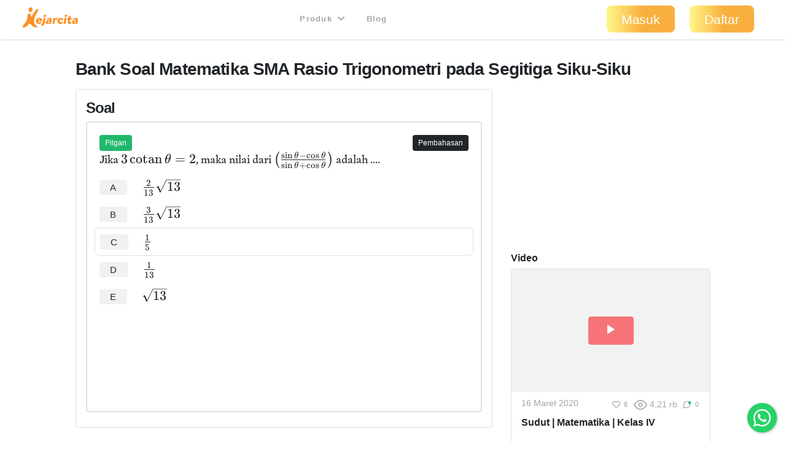

--- FILE ---
content_type: text/html; charset=utf-8
request_url: https://kejarcita.id/bank/questions/214508
body_size: 32354
content:
<!DOCTYPE html>
<html>
  <head>
    <title>kejarcita | Pendidikan Bermutu untuk Semua</title>
<meta name="description" content="Platform edutech yang menyediakan ☑️Bank latihan soal ujian online ☑️RPP merdeka belajar  ☑️Aplikasi mengajar online dan ☑️Belajar mandiri">

  <!-- Facebook Open Graph data -->
  <meta property="og:title" content="kejarcita | Pendidikan Bermutu untuk Semua" />
  <meta property="og:type" content="website" />
  <meta property="og:url" content="https://kejarcita.id/bank/questions/214508" />
  <meta property="og:image" content="https://kejarcita.id/assets/kejarcita-logo-f1eb64a79c4d97a3a5de490e87027a3ada6e3d7131d943085b2790f67dbaede1.png" />
  <meta property="og:description" content="Platform edutech yang menyediakan ☑️Bank latihan soal ujian online ☑️RPP merdeka belajar  ☑️Aplikasi mengajar online dan ☑️Belajar mandiri" />
  <meta property="og:site_name" content="kejarcita | Pendidikan Bermutu untuk Semua" />

  <!-- Twitter Card data -->
  <meta name="twitter:card" content="summary_large_image">
  <meta name="twitter:site" content="@kejarcita_id">
  <meta name="twitter:title" content="kejarcita | Pendidikan Bermutu untuk Semua">
  <meta name="twitter:description" content="Platform edutech yang menyediakan ☑️Bank latihan soal ujian online ☑️RPP merdeka belajar  ☑️Aplikasi mengajar online dan ☑️Belajar mandiri">
  <meta name="twitter:creator" content="@kejarcita_id">
  <meta name="twitter:image:src" content="https://kejarcita.id/assets/kejarcita-logo-f1eb64a79c4d97a3a5de490e87027a3ada6e3d7131d943085b2790f67dbaede1.png">

  <link rel="apple-touch-icon" sizes="180x180" href="https://kejarcita.id/assets/icons/kejarcita-apple-touch-icon-096426559a064137da96b5cc99c3d7b2fb3b7b8a31bd30d297cc240c3b8a145b.png">
  <link rel="icon" type="image/png" sizes="32x32" href="https://kejarcita.id/assets/icons/kejarcita-favicon-32x32-3a2089ae94e3a5b2134608be9de3c9d501c1c345e076ce14fa90b93bd506418f.png">
  <link rel="icon" type="image/png" sizes="16x16" href="https://kejarcita.id/assets/icons/kejarcita-favicon-16x16-57c4b2d09c29e9695e7a46c688c70eb92d0abdc007f029670b57d679b4e40ae8.png">
  <link rel="mask-icon" href="https://kejarcita.id/assets/icons/kejarcita-safari-pinned-tab-93034eed6f399abc6e6f2b59108cc59e9836bcae858830e38389ce75cd1d2e74.svg" color="#5bbad5">
  <link rel="shortcut icon" href="https://kejarcita.id/assets/icons/kejarcita-favicon-054df200fdc0436f4801619d3ae3b7afa7ff3c81d9c2dac2b79e698bd21a9d4b.ico">
  <meta name="apple-mobile-web-app-title" content="kejarcita">
  <meta name="mobile-web-app-capable" content="yes">
  <meta name="application-name" content="kejarcita">
  <link rel="manifest" href="/manifest.json" />
  <meta name="msapplication-TileColor" content="#2ecc71">
  <meta name="msapplication-config" content="https://kejarcita.id/assets/icons/kejarcita-browserconfig-187a9aa41c4e43cfd53e073429e18febea85a0391fb5757deb6a2d2d2ef14722.xml">
  <meta name="theme-color" content="#ffffff">
  <meta name="p:domain_verify" content="10d5130dd61e8c7651a9425d9975ccc2"/>

<meta name="csrf-param" content="authenticity_token" />
<meta name="csrf-token" content="m396KouYmO6387XalP_sssUVahaPfnuz5v8BeDa1Z2R5bB54B84GiT0k4uwQ1Q6E_Jrg4_Kdfe2osffCJZfihw" />


<meta charset="utf-8">
<meta name="viewport" content="width=device-width, initial-scale=1, shrink-to-fit=no">

<link rel="stylesheet" href="https://kejarcita.id/assets/application-66e343e80823bd0e2473fead015fd256210a18e7eafb13ae4e6c38b55f595953.css" media="all" data-turbolinks-track="reload" />
<script src="https://kejarcita.id/assets/application-7679cbda61d9a0e0234c8f11009d399c9d29fe37d3a11b284bace46cf67b4402.js" data-turbolinks-track="reload"></script>


<script src="https://cdnjs.cloudflare.com/ajax/libs/pdf.js/2.16.105/pdf.min.js"></script>

<link rel="stylesheet" type="text/css" href="https://unpkg.com/mathlive@0.79.0/dist/mathlive-static.css">
<link rel="stylesheet" type="text/css" href="https://unpkg.com/mathlive@0.79.0/dist/mathlive-fonts.css">

  <link href="https://fonts.googleapis.com/css2?family=Montserrat:wght@500;600;700&display=swap" rel="stylesheet">

<script type="module" src="https://unpkg.com/ionicons@4.5.10-0/dist/ionicons/ionicons.esm.js"></script>
<script nomodule src="https://unpkg.com/ionicons@4.5.10-0/dist/ionicons/ionicons.js"></script>
<script src="https://apis.google.com/js/platform.js" async defer></script>
<link href="https://cdnjs.cloudflare.com/ajax/libs/font-awesome/5.15.3/css/all.min.css" rel="stylesheet">
<script src="https://cdnjs.cloudflare.com/ajax/libs/selectize.js/0.13.3/js/standalone/selectize.min.js" integrity="sha512-pF+DNRwavWMukUv/LyzDyDMn8U2uvqYQdJN0Zvilr6DDo/56xPDZdDoyPDYZRSL4aOKO/FGKXTpzDyQJ8je8Qw==" crossorigin="anonymous" referrerpolicy="no-referrer"></script>
<link rel="stylesheet" href="https://cdnjs.cloudflare.com/ajax/libs/selectize.js/0.13.3/css/selectize.bootstrap4.min.css" integrity="sha512-MMojOrCQrqLg4Iarid2YMYyZ7pzjPeXKRvhW9nZqLo6kPBBTuvNET9DBVWptAo/Q20Fy11EIHM5ig4WlIrJfQw==" crossorigin="anonymous" referrerpolicy="no-referrer" />
<link href="https://cdnjs.cloudflare.com/ajax/libs/cropperjs/1.5.13/cropper.min.css" rel="stylesheet">
<script src="https://cdnjs.cloudflare.com/ajax/libs/pdf.js/2.16.105/pdf.min.js"></script>
<script src="https://cdn.jsdelivr.net/npm/sweetalert2@11"></script>
<!-- Google Tag Manager -->
<script>(function(w,d,s,l,i){w[l]=w[l]||[];w[l].push({'gtm.start':
new Date().getTime(),event:'gtm.js'});var f=d.getElementsByTagName(s)[0],
j=d.createElement(s),dl=l!='dataLayer'?'&l='+l:'';j.async=true;j.src=
'https://www.googletagmanager.com/gtm.js?id='+i+dl;f.parentNode.insertBefore(j,f);
})(window,document,'script','dataLayer','GTM-THQCL2PG');</script>
<!-- End Google Tag Manager -->
<!-- Meta Pixel Code -->
<script>
!function(f,b,e,v,n,t,s)
{if(f.fbq)return;n=f.fbq=function(){n.callMethod?
n.callMethod.apply(n,arguments):n.queue.push(arguments)};
if(!f._fbq)f._fbq=n;n.push=n;n.loaded=!0;n.version='2.0';
n.queue=[];t=b.createElement(e);t.async=!0;
t.src=v;s=b.getElementsByTagName(e)[0];
s.parentNode.insertBefore(t,s)}(window, document,'script',
'https://connect.facebook.net/en_US/fbevents.js');
fbq('init', '3398297510439550');
fbq('track', 'PageView');
</script>
<noscript><img height="1" width="1" style="display:none"
src="https://www.facebook.com/tr?id=3398297510439550&ev=PageView&noscript=1"
/></noscript>
<!-- End Meta Pixel Code -->
<script>
  TinyMCERails.configuration.default = {
    license_key: "gpl",
    selector: ".tinymce",
    cache_suffix: "?v=6.8.6.1",
    menubar: false,
    height: 320,
    relative_urls: false,
    remove_script_host: false,
    verify_html: false,
    convert_urls: false,
    document_base_url: 'https://kejarcita.id/'
  };
</script>



  </head>

  <body id="posts-show" class="body-public">



      <nav class="navbar sticky-top navbar-expand-lg navbar-light px-0 px-md-4">
  <div class="container-fluid" style="padding-left:0;padding-right:0;">
      <ul class="navbar-brand navbar-nav d-flex justify-content-between navbar-100 align-items-center">
        <li class="nav-item" style="font-size:1.8rem;">
          <!-- <a class="nav-link px-2" href="/">
            kejarcita
          </a> -->
            <a class="nav-link" href="/" style="padding:0.3rem 0.5rem 0.7rem 0.3rem;">
              <svg xmlns="http://www.w3.org/2000/svg" viewBox="0 0 149.43 186.81" class="d-none d-md-block d-xl-none mx-auto kejarcita-logo"><title>kejarcita-icon</title><g id="Layer_2" data-name="Layer 2"><g id="Layer_1-2" data-name="Layer 1"><path d="M129.23,185.13c-16.65.32-31.12-6.54-43.26-18.88-4.44-4.51-8.94-9-13.55-13.31-5.56-5.21-8.73-5.14-14,.18-4.94,5-9.78,10-14.64,15C34,178.23,22,183.91,8.42,186.46c-6.8,1.27-9-.87-8.29-7.71.63-5.82,3.86-10.55,7-15.3,7.75-11.84,17.25-22.48,24.19-34.87C40,113,45,96.48,44.16,78.46a34.8,34.8,0,0,1,2-14.25c2.73-7,8.62-10.73,15.59-9.82C70.13,55.48,75,60.18,75.87,68c.42,3.63,0,7.34,1.12,10.91.41,1.27.59,2.73,2.05,3.19,1.75.54,2.88-.7,3.74-1.9,3.68-5.15,7.28-10.36,10.88-15.56,9-13,17.86-26.12,27-39,5.61-7.9,12.4-14.45,22.65-15.85,6.61-.9,7.12-.3,5,5.82-6.09,17.38-15.62,33.08-24.08,49.3-8.67,16.63-15.64,33.76-17.61,52.69-2.58,24.73,9,47.67,30.55,59.44,2.12,1.16,5.24,2,4.53,5.11s-4,3.11-6.6,3.29A49.51,49.51,0,0,1,129.23,185.13Z"></path><path d="M94.29,17.93a19.65,19.65,0,0,1-9,18.24c-3.67,2.36-6.77,3.28-8.75,7.54a5.13,5.13,0,0,1-4.65,3l-2.33,0a5.93,5.93,0,0,1-6-5.87V39.71a8.31,8.31,0,0,0-2.5-5.92A19.64,19.64,0,1,1,94.29,17.93Z"></path></g></g></svg>

              <svg xmlns="http://www.w3.org/2000/svg" viewBox="0 0 521.28 191.82" class="d-md-none d-xl-block mx-auto kejarcita-logo"><title>kejarcita-logo</title><g id="Layer_2" data-name="Layer 2"><g id="Layer_1-2" data-name="Layer 1"><path d="M130.06,190.34c-17.53.12-32-6.8-44.12-19.12-4.44-4.51-8.93-9-13.54-13.31-5.54-5.19-8.7-5.12-14,.21-5.06,5.08-10,10.28-15,15.4-9.65,9.88-21.57,15.42-35,17.94-6.82,1.28-9-.8-8.31-7.66.58-5.65,3.56-10.35,6.69-14.86,5.4-7.8,11-15.47,16.56-23.15,13.7-18.86,21.82-39.52,20.78-63.23a32.8,32.8,0,0,1,2.18-13.71c2.68-6.72,8.58-10.32,15.34-9.49C70,60.39,75,65.12,75.86,72.89c.45,3.79,0,7.68,1.23,11.39s2.81,4.15,5.54,1.17a34,34,0,0,0,2.66-3.62q16.29-23.65,32.56-47.32c4.37-6.36,9.2-12.26,15.72-16.57a38.7,38.7,0,0,1,4.24-2.62c2.91-1.42,6.17-2.57,8.94-.3,2.95,2.41,1.86,5.79.72,8.77-4.5,11.85-10.71,22.88-16.73,34-9,16.54-17.9,33.08-22,51.69-4.82,21.92-2.9,42.4,12.5,60.07a56.2,56.2,0,0,0,16.93,13c1.92,1,4.25,2.06,3.57,4.71-.61,2.43-3,2.95-5.22,3S132.21,190.34,130.06,190.34Z"></path><path d="M93.89,17.93a19.62,19.62,0,0,1-9,18.24c-3.67,2.36-6.78,3.28-8.75,7.54a5.16,5.16,0,0,1-4.66,3l-2.32,0a5.92,5.92,0,0,1-6-5.87V39.71a8.28,8.28,0,0,0-2.51-5.92A19.64,19.64,0,1,1,93.89,17.93Z"></path><path d="M182.12,126.6c-.77,5.27-2.64,6-6.15,6H142.61c-.33,6.91,4.83,10.64,11.85,10.64a17.74,17.74,0,0,0,11.2-3.84c3.07-2.19,4.71-1.53,5.92,0l3.51,4.61c1.87,2.31.88,3.84-.88,5.71-5.37,5.37-13.6,7.57-22.05,7.57-16.46,0-28.21-10.43-28.21-26a30.67,30.67,0,0,1,16.79-27.54,35.06,35.06,0,0,1,16.68-4.17C174.32,99.61,184.42,111.35,182.12,126.6ZM163.68,122a10,10,0,0,0-2-5.92,7.67,7.67,0,0,0-6.36-3A11.16,11.16,0,0,0,148,116a14.84,14.84,0,0,0-3.52,6Z"></path><path d="M177.61,174l-2.41-6.91c-1.1-3,.11-5.6,3.29-7.14,7.24-4,7.79-6.25,10-18.43l6.36-35.89a6.09,6.09,0,0,1,6.15-5.16h9.65c3.19,0,4.83,1.87,4.28,5.16l-6.69,37.2c-3.4,18.55-6.26,25.35-23.71,33C181.23,177.3,178.71,177,177.61,174Zm19.86-92.4a13.24,13.24,0,0,1,13.28-13.17A10.59,10.59,0,0,1,221.18,79,13.23,13.23,0,0,1,207.79,92,10.47,10.47,0,0,1,197.47,81.61Z"></path><path d="M273.74,123.31l-4.83,27.44a6,6,0,0,1-6.25,5.15h-3.84c-3.08,0-4.72-1.64-4.28-4.17l.33-1.75c-5.27,4.39-11.86,7.35-18.44,7.35-11.41,0-19.21-6.47-19.21-15.91,0-12.18,10.54-20.3,26.23-20.3a35,35,0,0,1,12,2.19l.44-1.65a6.38,6.38,0,0,0-1.2-5.81c-1.32-1.43-3.74-2.09-6.7-2.09a25.08,25.08,0,0,0-12.07,3c-2.63,1.31-4.83,1-6-2.09l-1-2.74c-1.54-3.62,0-5.6,2.63-7a46.08,46.08,0,0,1,20.3-5.26c7.14,0,14.38,1.75,18.66,6.58C273.63,110,275.17,115.52,273.74,123.31ZM254,134.5a20.88,20.88,0,0,0-8.67-2.19c-5.38,0-9.11,2.52-9.11,6.8,0,3.51,2.74,6.15,7,6.15,5.16,0,9.55-3.73,10-6.15Z"></path><path d="M330.69,105.64l-3.95,8.78c-1.54,3.51-3.73,3.73-5.27,3.07a18.31,18.31,0,0,0-5.92-1.2,10.69,10.69,0,0,0-6.92,2.3c-2.19,1.65-3.18,4.06-3.84,7.13l-4.39,25a5.87,5.87,0,0,1-6.14,5.15h-9.55c-3.18,0-4.83-1.86-4.28-5.15l8-45.11a6,6,0,0,1,6.15-5.16h6.14c3.08,0,4.72,1.87,4.17,5.16l-.44,2.31a24.51,24.51,0,0,1,5.93-5.27,18.29,18.29,0,0,1,10.21-3.07,25.59,25.59,0,0,1,8,1.2C330.25,101.47,332.12,102.46,330.69,105.64Z"></path><path d="M328.16,130.77A30,30,0,0,1,339.47,107,34,34,0,0,1,361,99.61c9,0,17,4,21,9.1,1.75,2.31,1.1,3.85-1,5.71l-6.69,5.49c-1.65,1.31-3.3,1.86-5.71-.22a12.28,12.28,0,0,0-8.34-3.18,12,12,0,0,0-8.67,3.51,14,14,0,0,0-3.73,9.65c0,6.48,3.95,10.87,10.42,10.87a13.89,13.89,0,0,0,8-2.52c3-2.2,4.72-1.65,5.93,0l4.61,6c1.87,2.42,1,3.95-.88,5.82-5.16,4.83-11.41,7.46-20.63,7.46C339.58,157.33,328.16,146.47,328.16,130.77Z"></path><path d="M384.79,150.75l8-45.11a5.85,5.85,0,0,1,6-5.16h9.77c3.07,0,4.72,1.87,4.06,5.16l-8,45.11a5.7,5.7,0,0,1-6,5.15H389C385.77,155.9,384.13,154,384.79,150.75Zm10.42-69.14a13.24,13.24,0,0,1,13.28-13.17A10.59,10.59,0,0,1,418.92,79,13.23,13.23,0,0,1,405.53,92,10.47,10.47,0,0,1,395.21,81.61Z"></path><path d="M464.23,105.64l-.76,4.06a5.89,5.89,0,0,1-6.15,5.16h-10.2l-3.3,18.66c-1,5,1.21,7,4.39,7a10,10,0,0,0,4.61-1.54c3-1.75,4.06-.44,4.61,1.65l1.87,7.68c.76,2.63-1.32,3.95-3.08,5-3.73,2.52-10.31,4-15.47,4-11,0-19.75-6.26-17-21.62l3.73-20.85h-4.61c-3.29,0-4.94-1.87-4.28-5.16l.66-4.06a6,6,0,0,1,6.15-5.16h4.72L432.3,88c.66-3.18,2.74-4.5,6.15-5.15L448,81.06c3.51-.55,4.83,2,4.28,5.16l-2.52,14.26h10.31C463.14,100.48,464.89,102.35,464.23,105.64Z"></path><path d="M520.75,123.31l-4.83,27.44a6,6,0,0,1-6.26,5.15h-3.84c-3.07,0-4.72-1.64-4.28-4.17l.33-1.75c-5.27,4.39-11.85,7.35-18.44,7.35-11.41,0-19.2-6.47-19.2-15.91,0-12.18,10.54-20.3,26.23-20.3a35,35,0,0,1,12,2.19l.44-1.65a6.35,6.35,0,0,0-1.21-5.81c-1.32-1.43-3.73-2.09-6.69-2.09a25.08,25.08,0,0,0-12.07,3c-2.64,1.31-4.83,1-6-2.09l-1-2.74c-1.53-3.62,0-5.6,2.64-7a46,46,0,0,1,20.3-5.26c7.13,0,14.37,1.75,18.65,6.58C520.64,110,522.17,115.52,520.75,123.31ZM501,134.5a20.79,20.79,0,0,0-8.67-2.19c-5.37,0-9.1,2.52-9.1,6.8,0,3.51,2.74,6.15,7,6.15,5.16,0,9.55-3.73,10-6.15Z"></path></g></g></svg>

            </a>
        </li>



      </ul>

    <button class="navbar-toggler" type="button" data-toggle="collapse" data-target="#navbarSupportedContent" aria-controls="navbarSupportedContent" aria-expanded="false" aria-label="Toggle navigation">
      <span class="navbar-toggler-icon"></span>
    </button>

    <div class="collapse navbar-collapse" id="navbarSupportedContent">
    <ul class="navbar-nav mx-auto text-center">

        <li class="nav-item px-1">
          <div class="dropdown">
            <button class="btn btn-link dropdown-toggle mb-4 mb-md-1 text-capitalize text-muted " type="button" data-toggle="dropdown" aria-expanded="false" style= "font-size:0.8rem">
              Produk
              <i class="fas fa-chevron-down ml-1"></i>
            </button>
            <div class="dropdown-menu" style="z-index: 9999 !important;">
              <a class="dropdown-item " href="/gurucita">Pelatihan</a>
              <a class="dropdown-item " href="/lms">Learning Management System</a>
              <a class="dropdown-item " href="/citaliterasi">CitaLiterasi</a>
              <a class="dropdown-item " href="/path">P.A.T.H</a>
              <a class="dropdown-item " href="/tka">Kejar TKA</a>
            </div>
          </div>
        </li>
        <li class="nav-item px-1">
          <a class="btn btn-link mb-4 mb-md-1 text-capitalize text-muted" target="_blank" href="https://blog.kejarcita.id">Blog</a>
        </li>

      </ul>
      <ul class="navbar-nav pb-2 pb-md-0">
            <li class="nav-item text-center px-1">
              <a class="btn btn-lg px-4 mb-4 mb-md-1 rounded-pill text-capitalize" href="/users/sign_in">Masuk</a>
            </li>
            <li class="nav-item text-center px-1 mr-md-3">
            <a class="btn btn-lg px-4 mb-4 mb-md-1 rounded-pill text-capitalize" href="/users/sign_up">Daftar</a>
            </li>
      </ul>
    </div>
  </div>
  </nav>


      <div class="row no-gutters" style="position:relative;">

          <main role="main" class="col-xl-10 offset-xl-1 py-3">
            <div class="p-3 px-3" id="post-container" data-id="214508">

  






<h1 class="h3 mb-3">
  Bank Soal
  Matematika
  SMA
  Rasio Trigonometri pada Segitiga Siku-Siku

</h1>

<div class="row">

    <div class="col-md-8">
      <div class="card p-3">
        <h2 class="h4">
          Soal
        </h2>

  <div class="card mb-2 border-thick">

      <div class="row card-body">
      <div class="col-6 d-none">
      </div>

      <div class="col-6 text-left">
          <span class="badge badge-status badge-success">
            Pilgan
          </span>

        <div id="post-actions-214508" class="d-inline-block my-1">

        </div>

      </div>

        <div class="col-6 text-right">
            <span class="badge badge-status text-white btn-dark" data-toggle="collapse" type="button" data-target="#post-explanation-214508" aria-expanded="false" aria-controls="#post-explanation-214508">
              Pembahasan
            </span>
        </div>


      <div class="message-box col-12">


            <div class="post-description-full disable-user-select">
                    <p>Jika <span class="ql-formula" data-value="3\operatorname{cotan}\theta=2">﻿<span contenteditable="false"><span class="katex"><span class="katex-html" aria-hidden="true"><span class="base"><span class="strut" style="height: 0.69444em; vertical-align: 0em;"></span><span class="mord">3</span><span class="mspace" style="margin-right: 0.166667em;"></span><span class="mop"><span class="mord mathrm">c</span><span class="mord mathrm">o</span><span class="mord mathrm">t</span><span class="mord mathrm">a</span><span class="mord mathrm">n</span></span><span class="mspace" style="margin-right: 0.166667em;"></span><span class="mord mathdefault" style="margin-right: 0.02778em;">θ</span><span class="mspace" style="margin-right: 0.277778em;"></span><span class="mrel">=</span><span class="mspace" style="margin-right: 0.277778em;"></span></span><span class="base"><span class="strut" style="height: 0.64444em; vertical-align: 0em;"></span><span class="mord">2</span></span></span></span></span>﻿</span>, maka nilai dari <span class="ql-formula" data-value="\left(\frac{\sin\theta-\cos\theta}{\sin\theta+\cos\theta}\right)">﻿<span contenteditable="false"><span class="katex"><span class="katex-html" aria-hidden="true"><span class="base"><span class="strut" style="height: 1.28344em; vertical-align: -0.403331em;"></span><span class="minner"><span class="mopen delimcenter" style="top: 0em;"><span class="delimsizing size1">(</span></span><span class="mord"><span class="mopen nulldelimiter"></span><span class="mfrac"><span class="vlist-t vlist-t2"><span class="vlist-r"><span class="vlist" style="height: 0.880108em;"><span class="" style="top: -2.655em;"><span class="pstrut" style="height: 3em;"></span><span class="sizing reset-size6 size3 mtight"><span class="mord mtight"><span class="mop mtight"><span class="mtight">s</span><span class="mtight">i</span><span class="mtight">n</span></span><span class="mspace mtight" style="margin-right: 0.195167em;"></span><span class="mord mathdefault mtight" style="margin-right: 0.02778em;">θ</span><span class="mbin mtight">+</span><span class="mop mtight"><span class="mtight">c</span><span class="mtight">o</span><span class="mtight">s</span></span><span class="mspace mtight" style="margin-right: 0.195167em;"></span><span class="mord mathdefault mtight" style="margin-right: 0.02778em;">θ</span></span></span></span><span class="" style="top: -3.23em;"><span class="pstrut" style="height: 3em;"></span><span class="frac-line" style="border-bottom-width: 0.04em;"></span></span><span class="" style="top: -3.394em;"><span class="pstrut" style="height: 3em;"></span><span class="sizing reset-size6 size3 mtight"><span class="mord mtight"><span class="mop mtight"><span class="mtight">s</span><span class="mtight">i</span><span class="mtight">n</span></span><span class="mspace mtight" style="margin-right: 0.195167em;"></span><span class="mord mathdefault mtight" style="margin-right: 0.02778em;">θ</span><span class="mbin mtight">−</span><span class="mop mtight"><span class="mtight">c</span><span class="mtight">o</span><span class="mtight">s</span></span><span class="mspace mtight" style="margin-right: 0.195167em;"></span><span class="mord mathdefault mtight" style="margin-right: 0.02778em;">θ</span></span></span></span></span><span class="vlist-s">​</span></span><span class="vlist-r"><span class="vlist" style="height: 0.403331em;"><span class=""></span></span></span></span></span><span class="mclose nulldelimiter"></span></span><span class="mclose delimcenter" style="top: 0em;"><span class="delimsizing size1">)</span></span></span></span></span></span></span>﻿</span> adalah .... </p>
            </div>

              <div id="post-alternatives" class="post-alternatives-full mb-2">
                    <div class="mb-3">
                          <div class="media p-2" style="margin-left:-0.5rem;margin-right:-0.5rem;">
                            <h5 class="mb-0 mr-2 text-weight-normal">
                                <a rel="nofollow" class="alternative btn btn-sm font-weight-normal mr-3 px-3 py-1 btn-light" data-id="914064" data-remote="true" data-method="post" href="/bank/questions/214508/parts/914064/select">A</a>
                            </h5>
                            <div class="media-body disable-user-select">
                                  <p><span class="ql-formula" data-value="\frac{2}{13}\sqrt{13}">﻿<span contenteditable="false"><span class="katex"><span class="katex-html" aria-hidden="true"><span class="base"><span class="strut" style="height: 1.25222em; vertical-align: -0.345em;"></span><span class="mord"><span class="mopen nulldelimiter"></span><span class="mfrac"><span class="vlist-t vlist-t2"><span class="vlist-r"><span class="vlist" style="height: 0.845108em;"><span class="" style="top: -2.655em;"><span class="pstrut" style="height: 3em;"></span><span class="sizing reset-size6 size3 mtight"><span class="mord mtight"><span class="mord mtight">1</span><span class="mord mtight">3</span></span></span></span><span class="" style="top: -3.23em;"><span class="pstrut" style="height: 3em;"></span><span class="frac-line" style="border-bottom-width: 0.04em;"></span></span><span class="" style="top: -3.394em;"><span class="pstrut" style="height: 3em;"></span><span class="sizing reset-size6 size3 mtight"><span class="mord mtight"><span class="mord mtight">2</span></span></span></span></span><span class="vlist-s">​</span></span><span class="vlist-r"><span class="vlist" style="height: 0.345em;"><span class=""></span></span></span></span></span><span class="mclose nulldelimiter"></span></span><span class="mord sqrt"><span class="vlist-t vlist-t2"><span class="vlist-r"><span class="vlist" style="height: 0.90722em;"><span class="svg-align" style="top: -3em;"><span class="pstrut" style="height: 3em;"></span><span class="mord" style="padding-left: 0.833em;"><span class="mord">1</span><span class="mord">3</span></span></span><span class="" style="top: -2.86722em;"><span class="pstrut" style="height: 3em;"></span><span class="hide-tail" style="min-width: 0.853em; height: 1.08em;"><svg width="400em" height="1.08em" viewbox="0 0 400000 1080" preserveaspectratio="xMinYMin slice"><path d="M95,702
c-2.7,0,-7.17,-2.7,-13.5,-8c-5.8,-5.3,-9.5,-10,-9.5,-14
c0,-2,0.3,-3.3,1,-4c1.3,-2.7,23.83,-20.7,67.5,-54
c44.2,-33.3,65.8,-50.3,66.5,-51c1.3,-1.3,3,-2,5,-2c4.7,0,8.7,3.3,12,10
s173,378,173,378c0.7,0,35.3,-71,104,-213c68.7,-142,137.5,-285,206.5,-429
c69,-144,104.5,-217.7,106.5,-221
l0 -0
c5.3,-9.3,12,-14,20,-14
H400000v40H845.2724
s-225.272,467,-225.272,467s-235,486,-235,486c-2.7,4.7,-9,7,-19,7
c-6,0,-10,-1,-12,-3s-194,-422,-194,-422s-65,47,-65,47z
M834 80h400000v40h-400000z"></path></svg></span></span></span><span class="vlist-s">​</span></span><span class="vlist-r"><span class="vlist" style="height: 0.13278em;"><span class=""></span></span></span></span></span></span></span></span></span>﻿</span> </p>
                            </div>
                          </div>
                          <div class="media p-2" style="margin-left:-0.5rem;margin-right:-0.5rem;">
                            <h5 class="mb-0 mr-2 text-weight-normal">
                                <a rel="nofollow" class="alternative btn btn-sm font-weight-normal mr-3 px-3 py-1 btn-light" data-id="914065" data-remote="true" data-method="post" href="/bank/questions/214508/parts/914065/select">B</a>
                            </h5>
                            <div class="media-body disable-user-select">
                                  <p><span class="ql-formula" data-value="\frac{3}{13}\sqrt{13}">﻿<span contenteditable="false"><span class="katex"><span class="katex-html" aria-hidden="true"><span class="base"><span class="strut" style="height: 1.25222em; vertical-align: -0.345em;"></span><span class="mord"><span class="mopen nulldelimiter"></span><span class="mfrac"><span class="vlist-t vlist-t2"><span class="vlist-r"><span class="vlist" style="height: 0.845108em;"><span class="" style="top: -2.655em;"><span class="pstrut" style="height: 3em;"></span><span class="sizing reset-size6 size3 mtight"><span class="mord mtight"><span class="mord mtight">1</span><span class="mord mtight">3</span></span></span></span><span class="" style="top: -3.23em;"><span class="pstrut" style="height: 3em;"></span><span class="frac-line" style="border-bottom-width: 0.04em;"></span></span><span class="" style="top: -3.394em;"><span class="pstrut" style="height: 3em;"></span><span class="sizing reset-size6 size3 mtight"><span class="mord mtight"><span class="mord mtight">3</span></span></span></span></span><span class="vlist-s">​</span></span><span class="vlist-r"><span class="vlist" style="height: 0.345em;"><span class=""></span></span></span></span></span><span class="mclose nulldelimiter"></span></span><span class="mord sqrt"><span class="vlist-t vlist-t2"><span class="vlist-r"><span class="vlist" style="height: 0.90722em;"><span class="svg-align" style="top: -3em;"><span class="pstrut" style="height: 3em;"></span><span class="mord" style="padding-left: 0.833em;"><span class="mord">1</span><span class="mord">3</span></span></span><span class="" style="top: -2.86722em;"><span class="pstrut" style="height: 3em;"></span><span class="hide-tail" style="min-width: 0.853em; height: 1.08em;"><svg width="400em" height="1.08em" viewbox="0 0 400000 1080" preserveaspectratio="xMinYMin slice"><path d="M95,702
c-2.7,0,-7.17,-2.7,-13.5,-8c-5.8,-5.3,-9.5,-10,-9.5,-14
c0,-2,0.3,-3.3,1,-4c1.3,-2.7,23.83,-20.7,67.5,-54
c44.2,-33.3,65.8,-50.3,66.5,-51c1.3,-1.3,3,-2,5,-2c4.7,0,8.7,3.3,12,10
s173,378,173,378c0.7,0,35.3,-71,104,-213c68.7,-142,137.5,-285,206.5,-429
c69,-144,104.5,-217.7,106.5,-221
l0 -0
c5.3,-9.3,12,-14,20,-14
H400000v40H845.2724
s-225.272,467,-225.272,467s-235,486,-235,486c-2.7,4.7,-9,7,-19,7
c-6,0,-10,-1,-12,-3s-194,-422,-194,-422s-65,47,-65,47z
M834 80h400000v40h-400000z"></path></svg></span></span></span><span class="vlist-s">​</span></span><span class="vlist-r"><span class="vlist" style="height: 0.13278em;"><span class=""></span></span></span></span></span></span></span></span></span>﻿</span> </p>
                            </div>
                          </div>
                          <div class="media p-2 border rounded" style="margin-left:-0.5rem;margin-right:-0.5rem;">
                            <h5 class="mb-0 mr-2 text-weight-normal">
                                <a rel="nofollow" class="alternative btn btn-sm font-weight-normal mr-3 px-3 py-1 btn-light" data-id="914066" data-remote="true" data-method="post" href="/bank/questions/214508/parts/914066/select">C</a>
                            </h5>
                            <div class="media-body disable-user-select">
                                  <p><span class="ql-formula" data-value="\frac{1}{5}">﻿<span contenteditable="false"><span class="katex"><span class="katex-html" aria-hidden="true"><span class="base"><span class="strut" style="height: 1.19011em; vertical-align: -0.345em;"></span><span class="mord"><span class="mopen nulldelimiter"></span><span class="mfrac"><span class="vlist-t vlist-t2"><span class="vlist-r"><span class="vlist" style="height: 0.845108em;"><span class="" style="top: -2.655em;"><span class="pstrut" style="height: 3em;"></span><span class="sizing reset-size6 size3 mtight"><span class="mord mtight"><span class="mord mtight">5</span></span></span></span><span class="" style="top: -3.23em;"><span class="pstrut" style="height: 3em;"></span><span class="frac-line" style="border-bottom-width: 0.04em;"></span></span><span class="" style="top: -3.394em;"><span class="pstrut" style="height: 3em;"></span><span class="sizing reset-size6 size3 mtight"><span class="mord mtight"><span class="mord mtight">1</span></span></span></span></span><span class="vlist-s">​</span></span><span class="vlist-r"><span class="vlist" style="height: 0.345em;"><span class=""></span></span></span></span></span><span class="mclose nulldelimiter"></span></span></span></span></span></span>﻿</span> </p>
                            </div>
                          </div>
                          <div class="media p-2" style="margin-left:-0.5rem;margin-right:-0.5rem;">
                            <h5 class="mb-0 mr-2 text-weight-normal">
                                <a rel="nofollow" class="alternative btn btn-sm font-weight-normal mr-3 px-3 py-1 btn-light" data-id="914067" data-remote="true" data-method="post" href="/bank/questions/214508/parts/914067/select">D</a>
                            </h5>
                            <div class="media-body disable-user-select">
                                  <p><span class="ql-formula" data-value="\frac{1}{13}">﻿<span contenteditable="false"><span class="katex"><span class="katex-html" aria-hidden="true"><span class="base"><span class="strut" style="height: 1.19011em; vertical-align: -0.345em;"></span><span class="mord"><span class="mopen nulldelimiter"></span><span class="mfrac"><span class="vlist-t vlist-t2"><span class="vlist-r"><span class="vlist" style="height: 0.845108em;"><span class="" style="top: -2.655em;"><span class="pstrut" style="height: 3em;"></span><span class="sizing reset-size6 size3 mtight"><span class="mord mtight"><span class="mord mtight">1</span><span class="mord mtight">3</span></span></span></span><span class="" style="top: -3.23em;"><span class="pstrut" style="height: 3em;"></span><span class="frac-line" style="border-bottom-width: 0.04em;"></span></span><span class="" style="top: -3.394em;"><span class="pstrut" style="height: 3em;"></span><span class="sizing reset-size6 size3 mtight"><span class="mord mtight"><span class="mord mtight">1</span></span></span></span></span><span class="vlist-s">​</span></span><span class="vlist-r"><span class="vlist" style="height: 0.345em;"><span class=""></span></span></span></span></span><span class="mclose nulldelimiter"></span></span></span></span></span></span>﻿</span> </p>
                            </div>
                          </div>
                          <div class="media p-2" style="margin-left:-0.5rem;margin-right:-0.5rem;">
                            <h5 class="mb-0 mr-2 text-weight-normal">
                                <a rel="nofollow" class="alternative btn btn-sm font-weight-normal mr-3 px-3 py-1 btn-light" data-id="914068" data-remote="true" data-method="post" href="/bank/questions/214508/parts/914068/select">E</a>
                            </h5>
                            <div class="media-body disable-user-select">
                                  <p><span class="ql-formula" data-value="\sqrt{13}">﻿<span contenteditable="false"><span class="katex"><span class="katex-html" aria-hidden="true"><span class="base"><span class="strut" style="height: 1.04em; vertical-align: -0.13278em;"></span><span class="mord sqrt"><span class="vlist-t vlist-t2"><span class="vlist-r"><span class="vlist" style="height: 0.90722em;"><span class="svg-align" style="top: -3em;"><span class="pstrut" style="height: 3em;"></span><span class="mord" style="padding-left: 0.833em;"><span class="mord">1</span><span class="mord">3</span></span></span><span class="" style="top: -2.86722em;"><span class="pstrut" style="height: 3em;"></span><span class="hide-tail" style="min-width: 0.853em; height: 1.08em;"><svg width="400em" height="1.08em" viewbox="0 0 400000 1080" preserveaspectratio="xMinYMin slice"><path d="M95,702
c-2.7,0,-7.17,-2.7,-13.5,-8c-5.8,-5.3,-9.5,-10,-9.5,-14
c0,-2,0.3,-3.3,1,-4c1.3,-2.7,23.83,-20.7,67.5,-54
c44.2,-33.3,65.8,-50.3,66.5,-51c1.3,-1.3,3,-2,5,-2c4.7,0,8.7,3.3,12,10
s173,378,173,378c0.7,0,35.3,-71,104,-213c68.7,-142,137.5,-285,206.5,-429
c69,-144,104.5,-217.7,106.5,-221
l0 -0
c5.3,-9.3,12,-14,20,-14
H400000v40H845.2724
s-225.272,467,-225.272,467s-235,486,-235,486c-2.7,4.7,-9,7,-19,7
c-6,0,-10,-1,-12,-3s-194,-422,-194,-422s-65,47,-65,47z
M834 80h400000v40h-400000z"></path></svg></span></span></span><span class="vlist-s">​</span></span><span class="vlist-r"><span class="vlist" style="height: 0.13278em;"><span class=""></span></span></span></span></span></span></span></span></span>﻿</span> </p>
                            </div>
                          </div>
                    </div>



                <!-- Fill-in-Blank Question Type -->

                  <div class="m-3">
                      <!-- Quiz Question Banner -->
                      <script async src="https://pagead2.googlesyndication.com/pagead/js/adsbygoogle.js"></script>
                      <ins class="adsbygoogle"
                            style="display:inline-block;width:100%;height:90px"
                            data-ad-client="ca-pub-4875339972925852"
                            data-ad-slot="6892933992"></ins>
                      <script>
                            (adsbygoogle = window.adsbygoogle || []).push({});
                      </script>
                  </div>

                  <div class="post-explanation-full mt-3 collapse" id="post-explanation-214508">
                        <div class="card mb-3">
                          <div class="card-body">
                            <h6 class="card-title text-uppercase">Pembahasan:</h6>
                            <div class="post-explanation">
                              <p><strong>Diketahui:</strong></p><p><span class="ql-formula" data-value="3\operatorname{cotan}\theta=2">﻿<span contenteditable="false"><span class="katex"><span class="katex-mathml"><math xmlns="http://www.w3.org/1998/Math/MathML"><semantics><mrow><mn>3</mn><mi mathvariant="normal">cotan</mi><mo>⁡</mo><mi>θ</mi><mo>=</mo><mn>2</mn></mrow><annotation encoding="application/x-tex">3\operatorname{cotan}\theta=2</annotation></semantics></math></span><span class="katex-html" aria-hidden="true"><span class="base"><span class="strut" style="height: 0.69444em; vertical-align: 0em;"></span><span class="mord">3</span><span class="mspace" style="margin-right: 0.166667em;"></span><span class="mop"><span class="mord mathrm">c</span><span class="mord mathrm">o</span><span class="mord mathrm">t</span><span class="mord mathrm">a</span><span class="mord mathrm">n</span></span><span class="mspace" style="margin-right: 0.166667em;"></span><span class="mord mathdefault" style="margin-right: 0.02778em;">θ</span><span class="mspace" style="margin-right: 0.277778em;"></span><span class="mrel">=</span><span class="mspace" style="margin-right: 0.277778em;"></span></span><span class="base"><span class="strut" style="height: 0.64444em; vertical-align: 0em;"></span><span class="mord">2</span></span></span></span></span>﻿</span>  </p><p><strong>Ditanya:</strong></p><p><span class="ql-formula" data-value="\left(\frac{\sin\theta-\cos\theta}{\sin\theta+\cos\theta}\right)=?">﻿<span contenteditable="false"><span class="katex"><span class="katex-mathml"><math xmlns="http://www.w3.org/1998/Math/MathML"><semantics><mrow><mrow><mo fence="true">(</mo><mfrac><mrow><mi>sin</mi><mo>⁡</mo><mi>θ</mi><mo>−</mo><mi>cos</mi><mo>⁡</mo><mi>θ</mi></mrow><mrow><mi>sin</mi><mo>⁡</mo><mi>θ</mi><mo>+</mo><mi>cos</mi><mo>⁡</mo><mi>θ</mi></mrow></mfrac><mo fence="true">)</mo></mrow><mo>=</mo><mo stretchy="false">?</mo></mrow><annotation encoding="application/x-tex">\left(\frac{\sin\theta-\cos\theta}{\sin\theta+\cos\theta}\right)=?</annotation></semantics></math></span><span class="katex-html" aria-hidden="true"><span class="base"><span class="strut" style="height: 1.28344em; vertical-align: -0.403331em;"></span><span class="minner"><span class="mopen delimcenter" style="top: 0em;"><span class="delimsizing size1">(</span></span><span class="mord"><span class="mopen nulldelimiter"></span><span class="mfrac"><span class="vlist-t vlist-t2"><span class="vlist-r"><span class="vlist" style="height: 0.880108em;"><span class="" style="top: -2.655em;"><span class="pstrut" style="height: 3em;"></span><span class="sizing reset-size6 size3 mtight"><span class="mord mtight"><span class="mop mtight"><span class="mtight">s</span><span class="mtight">i</span><span class="mtight">n</span></span><span class="mspace mtight" style="margin-right: 0.195167em;"></span><span class="mord mathdefault mtight" style="margin-right: 0.02778em;">θ</span><span class="mbin mtight">+</span><span class="mop mtight"><span class="mtight">c</span><span class="mtight">o</span><span class="mtight">s</span></span><span class="mspace mtight" style="margin-right: 0.195167em;"></span><span class="mord mathdefault mtight" style="margin-right: 0.02778em;">θ</span></span></span></span><span class="" style="top: -3.23em;"><span class="pstrut" style="height: 3em;"></span><span class="frac-line" style="border-bottom-width: 0.04em;"></span></span><span class="" style="top: -3.394em;"><span class="pstrut" style="height: 3em;"></span><span class="sizing reset-size6 size3 mtight"><span class="mord mtight"><span class="mop mtight"><span class="mtight">s</span><span class="mtight">i</span><span class="mtight">n</span></span><span class="mspace mtight" style="margin-right: 0.195167em;"></span><span class="mord mathdefault mtight" style="margin-right: 0.02778em;">θ</span><span class="mbin mtight">−</span><span class="mop mtight"><span class="mtight">c</span><span class="mtight">o</span><span class="mtight">s</span></span><span class="mspace mtight" style="margin-right: 0.195167em;"></span><span class="mord mathdefault mtight" style="margin-right: 0.02778em;">θ</span></span></span></span></span><span class="vlist-s">​</span></span><span class="vlist-r"><span class="vlist" style="height: 0.403331em;"><span class=""></span></span></span></span></span><span class="mclose nulldelimiter"></span></span><span class="mclose delimcenter" style="top: 0em;"><span class="delimsizing size1">)</span></span></span><span class="mspace" style="margin-right: 0.277778em;"></span><span class="mrel">=</span></span><span class="base"><span class="strut" style="height: 0.69444em; vertical-align: 0em;"></span><span class="mclose">?</span></span></span></span></span>﻿</span>    </p><p><strong>Jawab:</strong></p><p><span class="ql-formula" data-value="3\operatorname{cotan}\theta=2">﻿<span contenteditable="false"><span class="katex"><span class="katex-mathml"><math xmlns="http://www.w3.org/1998/Math/MathML"><semantics><mrow><mn>3</mn><mi mathvariant="normal">cotan</mi><mo>⁡</mo><mi>θ</mi><mo>=</mo><mn>2</mn></mrow><annotation encoding="application/x-tex">3\operatorname{cotan}\theta=2</annotation></semantics></math></span><span class="katex-html" aria-hidden="true"><span class="base"><span class="strut" style="height: 0.69444em; vertical-align: 0em;"></span><span class="mord">3</span><span class="mspace" style="margin-right: 0.166667em;"></span><span class="mop"><span class="mord mathrm">c</span><span class="mord mathrm">o</span><span class="mord mathrm">t</span><span class="mord mathrm">a</span><span class="mord mathrm">n</span></span><span class="mspace" style="margin-right: 0.166667em;"></span><span class="mord mathdefault" style="margin-right: 0.02778em;">θ</span><span class="mspace" style="margin-right: 0.277778em;"></span><span class="mrel">=</span><span class="mspace" style="margin-right: 0.277778em;"></span></span><span class="base"><span class="strut" style="height: 0.64444em; vertical-align: 0em;"></span><span class="mord">2</span></span></span></span></span>﻿</span>  </p><p><span class="ql-formula" data-value="\Leftrightarrow\operatorname{cotan}\theta=\frac{2}{3}">﻿<span contenteditable="false"><span class="katex"><span class="katex-mathml"><math xmlns="http://www.w3.org/1998/Math/MathML"><semantics><mrow><mo>⇔</mo><mi mathvariant="normal">cotan</mi><mo>⁡</mo><mi>θ</mi><mo>=</mo><mfrac><mn>2</mn><mn>3</mn></mfrac></mrow><annotation encoding="application/x-tex">\Leftrightarrow\operatorname{cotan}\theta=\frac{2}{3}</annotation></semantics></math></span><span class="katex-html" aria-hidden="true"><span class="base"><span class="strut" style="height: 0.36687em; vertical-align: 0em;"></span><span class="mrel">⇔</span><span class="mspace" style="margin-right: 0.277778em;"></span></span><span class="base"><span class="strut" style="height: 0.69444em; vertical-align: 0em;"></span><span class="mop"><span class="mord mathrm">c</span><span class="mord mathrm">o</span><span class="mord mathrm">t</span><span class="mord mathrm">a</span><span class="mord mathrm">n</span></span><span class="mspace" style="margin-right: 0.166667em;"></span><span class="mord mathdefault" style="margin-right: 0.02778em;">θ</span><span class="mspace" style="margin-right: 0.277778em;"></span><span class="mrel">=</span><span class="mspace" style="margin-right: 0.277778em;"></span></span><span class="base"><span class="strut" style="height: 1.19011em; vertical-align: -0.345em;"></span><span class="mord"><span class="mopen nulldelimiter"></span><span class="mfrac"><span class="vlist-t vlist-t2"><span class="vlist-r"><span class="vlist" style="height: 0.845108em;"><span class="" style="top: -2.655em;"><span class="pstrut" style="height: 3em;"></span><span class="sizing reset-size6 size3 mtight"><span class="mord mtight"><span class="mord mtight">3</span></span></span></span><span class="" style="top: -3.23em;"><span class="pstrut" style="height: 3em;"></span><span class="frac-line" style="border-bottom-width: 0.04em;"></span></span><span class="" style="top: -3.394em;"><span class="pstrut" style="height: 3em;"></span><span class="sizing reset-size6 size3 mtight"><span class="mord mtight"><span class="mord mtight">2</span></span></span></span></span><span class="vlist-s">​</span></span><span class="vlist-r"><span class="vlist" style="height: 0.345em;"><span class=""></span></span></span></span></span><span class="mclose nulldelimiter"></span></span></span></span></span></span>﻿</span>  </p><p>Cotangen sudut adalah kebalikan dari tangen sudut.</p><p><span class="ql-formula" data-value="\operatorname{cotan}\theta=\frac{1}{\tan\theta}">﻿<span contenteditable="false"><span class="katex"><span class="katex-mathml"><math xmlns="http://www.w3.org/1998/Math/MathML"><semantics><mrow><mi mathvariant="normal">cotan</mi><mo>⁡</mo><mi>θ</mi><mo>=</mo><mfrac><mn>1</mn><mrow><mi>tan</mi><mo>⁡</mo><mi>θ</mi></mrow></mfrac></mrow><annotation encoding="application/x-tex">\operatorname{cotan}\theta=\frac{1}{\tan\theta}</annotation></semantics></math></span><span class="katex-html" aria-hidden="true"><span class="base"><span class="strut" style="height: 0.69444em; vertical-align: 0em;"></span><span class="mop"><span class="mord mathrm">c</span><span class="mord mathrm">o</span><span class="mord mathrm">t</span><span class="mord mathrm">a</span><span class="mord mathrm">n</span></span><span class="mspace" style="margin-right: 0.166667em;"></span><span class="mord mathdefault" style="margin-right: 0.02778em;">θ</span><span class="mspace" style="margin-right: 0.277778em;"></span><span class="mrel">=</span><span class="mspace" style="margin-right: 0.277778em;"></span></span><span class="base"><span class="strut" style="height: 1.19011em; vertical-align: -0.345em;"></span><span class="mord"><span class="mopen nulldelimiter"></span><span class="mfrac"><span class="vlist-t vlist-t2"><span class="vlist-r"><span class="vlist" style="height: 0.845108em;"><span class="" style="top: -2.655em;"><span class="pstrut" style="height: 3em;"></span><span class="sizing reset-size6 size3 mtight"><span class="mord mtight"><span class="mop mtight"><span class="mtight">t</span><span class="mtight">a</span><span class="mtight">n</span></span><span class="mspace mtight" style="margin-right: 0.195167em;"></span><span class="mord mathdefault mtight" style="margin-right: 0.02778em;">θ</span></span></span></span><span class="" style="top: -3.23em;"><span class="pstrut" style="height: 3em;"></span><span class="frac-line" style="border-bottom-width: 0.04em;"></span></span><span class="" style="top: -3.394em;"><span class="pstrut" style="height: 3em;"></span><span class="sizing reset-size6 size3 mtight"><span class="mord mtight"><span class="mord mtight">1</span></span></span></span></span><span class="vlist-s">​</span></span><span class="vlist-r"><span class="vlist" style="height: 0.345em;"><span class=""></span></span></span></span></span><span class="mclose nulldelimiter"></span></span></span></span></span></span>﻿</span>  </p><p><span class="ql-formula" data-value="\Leftrightarrow\ \frac{2}{3}=\frac{1}{\tan\theta}">﻿<span contenteditable="false"><span class="katex"><span class="katex-mathml"><math xmlns="http://www.w3.org/1998/Math/MathML"><semantics><mrow><mo>⇔</mo><mtext>&nbsp;</mtext><mfrac><mn>2</mn><mn>3</mn></mfrac><mo>=</mo><mfrac><mn>1</mn><mrow><mi>tan</mi><mo>⁡</mo><mi>θ</mi></mrow></mfrac></mrow><annotation encoding="application/x-tex">\Leftrightarrow\ \frac{2}{3}=\frac{1}{\tan\theta}</annotation></semantics></math></span><span class="katex-html" aria-hidden="true"><span class="base"><span class="strut" style="height: 0.36687em; vertical-align: 0em;"></span><span class="mrel">⇔</span><span class="mspace" style="margin-right: 0.277778em;"></span><span class="mspace">&nbsp;</span></span><span class="base"><span class="strut" style="height: 1.19011em; vertical-align: -0.345em;"></span><span class="mord"><span class="mopen nulldelimiter"></span><span class="mfrac"><span class="vlist-t vlist-t2"><span class="vlist-r"><span class="vlist" style="height: 0.845108em;"><span class="" style="top: -2.655em;"><span class="pstrut" style="height: 3em;"></span><span class="sizing reset-size6 size3 mtight"><span class="mord mtight"><span class="mord mtight">3</span></span></span></span><span class="" style="top: -3.23em;"><span class="pstrut" style="height: 3em;"></span><span class="frac-line" style="border-bottom-width: 0.04em;"></span></span><span class="" style="top: -3.394em;"><span class="pstrut" style="height: 3em;"></span><span class="sizing reset-size6 size3 mtight"><span class="mord mtight"><span class="mord mtight">2</span></span></span></span></span><span class="vlist-s">​</span></span><span class="vlist-r"><span class="vlist" style="height: 0.345em;"><span class=""></span></span></span></span></span><span class="mclose nulldelimiter"></span></span><span class="mspace" style="margin-right: 0.277778em;"></span><span class="mrel">=</span><span class="mspace" style="margin-right: 0.277778em;"></span></span><span class="base"><span class="strut" style="height: 1.19011em; vertical-align: -0.345em;"></span><span class="mord"><span class="mopen nulldelimiter"></span><span class="mfrac"><span class="vlist-t vlist-t2"><span class="vlist-r"><span class="vlist" style="height: 0.845108em;"><span class="" style="top: -2.655em;"><span class="pstrut" style="height: 3em;"></span><span class="sizing reset-size6 size3 mtight"><span class="mord mtight"><span class="mop mtight"><span class="mtight">t</span><span class="mtight">a</span><span class="mtight">n</span></span><span class="mspace mtight" style="margin-right: 0.195167em;"></span><span class="mord mathdefault mtight" style="margin-right: 0.02778em;">θ</span></span></span></span><span class="" style="top: -3.23em;"><span class="pstrut" style="height: 3em;"></span><span class="frac-line" style="border-bottom-width: 0.04em;"></span></span><span class="" style="top: -3.394em;"><span class="pstrut" style="height: 3em;"></span><span class="sizing reset-size6 size3 mtight"><span class="mord mtight"><span class="mord mtight">1</span></span></span></span></span><span class="vlist-s">​</span></span><span class="vlist-r"><span class="vlist" style="height: 0.345em;"><span class=""></span></span></span></span></span><span class="mclose nulldelimiter"></span></span></span></span></span></span>﻿</span>  </p><p><span class="ql-formula" data-value="\Leftrightarrow\tan\theta=\frac{3}{2}">﻿<span contenteditable="false"><span class="katex"><span class="katex-mathml"><math xmlns="http://www.w3.org/1998/Math/MathML"><semantics><mrow><mo>⇔</mo><mi>tan</mi><mo>⁡</mo><mi>θ</mi><mo>=</mo><mfrac><mn>3</mn><mn>2</mn></mfrac></mrow><annotation encoding="application/x-tex">\Leftrightarrow\tan\theta=\frac{3}{2}</annotation></semantics></math></span><span class="katex-html" aria-hidden="true"><span class="base"><span class="strut" style="height: 0.36687em; vertical-align: 0em;"></span><span class="mrel">⇔</span><span class="mspace" style="margin-right: 0.277778em;"></span></span><span class="base"><span class="strut" style="height: 0.69444em; vertical-align: 0em;"></span><span class="mop">tan</span><span class="mspace" style="margin-right: 0.166667em;"></span><span class="mord mathdefault" style="margin-right: 0.02778em;">θ</span><span class="mspace" style="margin-right: 0.277778em;"></span><span class="mrel">=</span><span class="mspace" style="margin-right: 0.277778em;"></span></span><span class="base"><span class="strut" style="height: 1.19011em; vertical-align: -0.345em;"></span><span class="mord"><span class="mopen nulldelimiter"></span><span class="mfrac"><span class="vlist-t vlist-t2"><span class="vlist-r"><span class="vlist" style="height: 0.845108em;"><span class="" style="top: -2.655em;"><span class="pstrut" style="height: 3em;"></span><span class="sizing reset-size6 size3 mtight"><span class="mord mtight"><span class="mord mtight">2</span></span></span></span><span class="" style="top: -3.23em;"><span class="pstrut" style="height: 3em;"></span><span class="frac-line" style="border-bottom-width: 0.04em;"></span></span><span class="" style="top: -3.394em;"><span class="pstrut" style="height: 3em;"></span><span class="sizing reset-size6 size3 mtight"><span class="mord mtight"><span class="mord mtight">3</span></span></span></span></span><span class="vlist-s">​</span></span><span class="vlist-r"><span class="vlist" style="height: 0.345em;"><span class=""></span></span></span></span></span><span class="mclose nulldelimiter"></span></span></span></span></span></span>﻿</span>  </p><p>Tangen sudut merupakan perbandingan panjang sisi depan terhadap panjang sisi samping atau dituliskan sebagai <span class="ql-formula" data-value="\tan\theta=\frac{\text{De}}{\text{Sa}},">﻿<span contenteditable="false"><span class="katex"><span class="katex-mathml"><math xmlns="http://www.w3.org/1998/Math/MathML"><semantics><mrow><mi>tan</mi><mo>⁡</mo><mi>θ</mi><mo>=</mo><mfrac><mtext>De</mtext><mtext>Sa</mtext></mfrac><mo separator="true">,</mo></mrow><annotation encoding="application/x-tex">\tan\theta=\frac{\text{De}}{\text{Sa}},</annotation></semantics></math></span><span class="katex-html" aria-hidden="true"><span class="base"><span class="strut" style="height: 0.69444em; vertical-align: 0em;"></span><span class="mop">tan</span><span class="mspace" style="margin-right: 0.166667em;"></span><span class="mord mathdefault" style="margin-right: 0.02778em;">θ</span><span class="mspace" style="margin-right: 0.277778em;"></span><span class="mrel">=</span><span class="mspace" style="margin-right: 0.277778em;"></span></span><span class="base"><span class="strut" style="height: 1.21733em; vertical-align: -0.345em;"></span><span class="mord"><span class="mopen nulldelimiter"></span><span class="mfrac"><span class="vlist-t vlist-t2"><span class="vlist-r"><span class="vlist" style="height: 0.872331em;"><span class="" style="top: -2.655em;"><span class="pstrut" style="height: 3em;"></span><span class="sizing reset-size6 size3 mtight"><span class="mord mtight"><span class="mord text mtight"><span class="mord mtight">Sa</span></span></span></span></span><span class="" style="top: -3.23em;"><span class="pstrut" style="height: 3em;"></span><span class="frac-line" style="border-bottom-width: 0.04em;"></span></span><span class="" style="top: -3.394em;"><span class="pstrut" style="height: 3em;"></span><span class="sizing reset-size6 size3 mtight"><span class="mord mtight"><span class="mord text mtight"><span class="mord mtight">De</span></span></span></span></span></span><span class="vlist-s">​</span></span><span class="vlist-r"><span class="vlist" style="height: 0.345em;"><span class=""></span></span></span></span></span><span class="mclose nulldelimiter"></span></span><span class="mpunct">,</span></span></span></span></span>﻿</span> sehingga ilustrasi segitiga siku-siku yang tepat adalah sebagai berikut.</p><p><img src="[data-uri]" width="262" style=""></p><p>dengan <span class="ql-formula" data-value="x=">﻿<span contenteditable="false"><span class="katex"><span class="katex-mathml"><math xmlns="http://www.w3.org/1998/Math/MathML"><semantics><mrow><mi>x</mi><mo>=</mo></mrow><annotation encoding="application/x-tex">x=</annotation></semantics></math></span><span class="katex-html" aria-hidden="true"><span class="base"><span class="strut" style="height: 0.43056em; vertical-align: 0em;"></span><span class="mord mathdefault">x</span><span class="mspace" style="margin-right: 0.277778em;"></span><span class="mrel">=</span></span></span></span></span>﻿</span> panjang sisi samping, <span class="ql-formula" data-value="y=">﻿<span contenteditable="false"><span class="katex"><span class="katex-mathml"><math xmlns="http://www.w3.org/1998/Math/MathML"><semantics><mrow><mi>y</mi><mo>=</mo></mrow><annotation encoding="application/x-tex">y=</annotation></semantics></math></span><span class="katex-html" aria-hidden="true"><span class="base"><span class="strut" style="height: 0.625em; vertical-align: -0.19444em;"></span><span class="mord mathdefault" style="margin-right: 0.03588em;">y</span><span class="mspace" style="margin-right: 0.277778em;"></span><span class="mrel">=</span></span></span></span></span>﻿</span> panjang sisi depan, dan <span class="ql-formula" data-value="r=">﻿<span contenteditable="false"><span class="katex"><span class="katex-mathml"><math xmlns="http://www.w3.org/1998/Math/MathML"><semantics><mrow><mi>r</mi><mo>=</mo></mrow><annotation encoding="application/x-tex">r=</annotation></semantics></math></span><span class="katex-html" aria-hidden="true"><span class="base"><span class="strut" style="height: 0.43056em; vertical-align: 0em;"></span><span class="mord mathdefault" style="margin-right: 0.02778em;">r</span><span class="mspace" style="margin-right: 0.277778em;"></span><span class="mrel">=</span></span></span></span></span>﻿</span> panjang sisi miring. Oleh karena itu, <span class="ql-formula" data-value="x=2">﻿<span contenteditable="false"><span class="katex"><span class="katex-mathml"><math xmlns="http://www.w3.org/1998/Math/MathML"><semantics><mrow><mi>x</mi><mo>=</mo><mn>2</mn></mrow><annotation encoding="application/x-tex">x=2</annotation></semantics></math></span><span class="katex-html" aria-hidden="true"><span class="base"><span class="strut" style="height: 0.43056em; vertical-align: 0em;"></span><span class="mord mathdefault">x</span><span class="mspace" style="margin-right: 0.277778em;"></span><span class="mrel">=</span><span class="mspace" style="margin-right: 0.277778em;"></span></span><span class="base"><span class="strut" style="height: 0.64444em; vertical-align: 0em;"></span><span class="mord">2</span></span></span></span></span>﻿</span> dan <span class="ql-formula" data-value="y=3">﻿<span contenteditable="false"><span class="katex"><span class="katex-mathml"><math xmlns="http://www.w3.org/1998/Math/MathML"><semantics><mrow><mi>y</mi><mo>=</mo><mn>3</mn></mrow><annotation encoding="application/x-tex">y=3</annotation></semantics></math></span><span class="katex-html" aria-hidden="true"><span class="base"><span class="strut" style="height: 0.625em; vertical-align: -0.19444em;"></span><span class="mord mathdefault" style="margin-right: 0.03588em;">y</span><span class="mspace" style="margin-right: 0.277778em;"></span><span class="mrel">=</span><span class="mspace" style="margin-right: 0.277778em;"></span></span><span class="base"><span class="strut" style="height: 0.64444em; vertical-align: 0em;"></span><span class="mord">3</span></span></span></span></span>﻿</span>.</p><p><strong>Menemukan panjang sisi yang belum diketahui.</strong></p><p>Sisi miring dapat ditemukan dengan menggunakan dalil Pythagoras, yaitu</p><p><span class="ql-formula" data-value="r^2=x^2+y^2">﻿<span contenteditable="false"><span class="katex"><span class="katex-mathml"><math xmlns="http://www.w3.org/1998/Math/MathML"><semantics><mrow><msup><mi>r</mi><mn>2</mn></msup><mo>=</mo><msup><mi>x</mi><mn>2</mn></msup><mo>+</mo><msup><mi>y</mi><mn>2</mn></msup></mrow><annotation encoding="application/x-tex">r^2=x^2+y^2</annotation></semantics></math></span><span class="katex-html" aria-hidden="true"><span class="base"><span class="strut" style="height: 0.814108em; vertical-align: 0em;"></span><span class="mord"><span class="mord mathdefault" style="margin-right: 0.02778em;">r</span><span class="msupsub"><span class="vlist-t"><span class="vlist-r"><span class="vlist" style="height: 0.814108em;"><span class="" style="top: -3.063em; margin-right: 0.05em;"><span class="pstrut" style="height: 2.7em;"></span><span class="sizing reset-size6 size3 mtight"><span class="mord mtight">2</span></span></span></span></span></span></span></span><span class="mspace" style="margin-right: 0.277778em;"></span><span class="mrel">=</span><span class="mspace" style="margin-right: 0.277778em;"></span></span><span class="base"><span class="strut" style="height: 0.897438em; vertical-align: -0.08333em;"></span><span class="mord"><span class="mord mathdefault">x</span><span class="msupsub"><span class="vlist-t"><span class="vlist-r"><span class="vlist" style="height: 0.814108em;"><span class="" style="top: -3.063em; margin-right: 0.05em;"><span class="pstrut" style="height: 2.7em;"></span><span class="sizing reset-size6 size3 mtight"><span class="mord mtight">2</span></span></span></span></span></span></span></span><span class="mspace" style="margin-right: 0.222222em;"></span><span class="mbin">+</span><span class="mspace" style="margin-right: 0.222222em;"></span></span><span class="base"><span class="strut" style="height: 1.00855em; vertical-align: -0.19444em;"></span><span class="mord"><span class="mord mathdefault" style="margin-right: 0.03588em;">y</span><span class="msupsub"><span class="vlist-t"><span class="vlist-r"><span class="vlist" style="height: 0.814108em;"><span class="" style="top: -3.063em; margin-right: 0.05em;"><span class="pstrut" style="height: 2.7em;"></span><span class="sizing reset-size6 size3 mtight"><span class="mord mtight">2</span></span></span></span></span></span></span></span></span></span></span></span>﻿</span> </p><p><span class="ql-formula" data-value="\Leftrightarrow r^2=\left(2\right)^2+\left(3\right)^2">﻿<span contenteditable="false"><span class="katex"><span class="katex-mathml"><math xmlns="http://www.w3.org/1998/Math/MathML"><semantics><mrow><mo>⇔</mo><msup><mi>r</mi><mn>2</mn></msup><mo>=</mo><msup><mrow><mo fence="true">(</mo><mn>2</mn><mo fence="true">)</mo></mrow><mn>2</mn></msup><mo>+</mo><msup><mrow><mo fence="true">(</mo><mn>3</mn><mo fence="true">)</mo></mrow><mn>2</mn></msup></mrow><annotation encoding="application/x-tex">\Leftrightarrow r^2=\left(2\right)^2+\left(3\right)^2</annotation></semantics></math></span><span class="katex-html" aria-hidden="true"><span class="base"><span class="strut" style="height: 0.36687em; vertical-align: 0em;"></span><span class="mrel">⇔</span><span class="mspace" style="margin-right: 0.277778em;"></span></span><span class="base"><span class="strut" style="height: 0.814108em; vertical-align: 0em;"></span><span class="mord"><span class="mord mathdefault" style="margin-right: 0.02778em;">r</span><span class="msupsub"><span class="vlist-t"><span class="vlist-r"><span class="vlist" style="height: 0.814108em;"><span class="" style="top: -3.063em; margin-right: 0.05em;"><span class="pstrut" style="height: 2.7em;"></span><span class="sizing reset-size6 size3 mtight"><span class="mord mtight">2</span></span></span></span></span></span></span></span><span class="mspace" style="margin-right: 0.277778em;"></span><span class="mrel">=</span><span class="mspace" style="margin-right: 0.277778em;"></span></span><span class="base"><span class="strut" style="height: 1.20401em; vertical-align: -0.25em;"></span><span class="minner"><span class="minner"><span class="mopen delimcenter" style="top: 0em;">(</span><span class="mord">2</span><span class="mclose delimcenter" style="top: 0em;">)</span></span><span class="msupsub"><span class="vlist-t"><span class="vlist-r"><span class="vlist" style="height: 0.954008em;"><span class="" style="top: -3.2029em; margin-right: 0.05em;"><span class="pstrut" style="height: 2.7em;"></span><span class="sizing reset-size6 size3 mtight"><span class="mord mtight">2</span></span></span></span></span></span></span></span><span class="mspace" style="margin-right: 0.222222em;"></span><span class="mbin">+</span><span class="mspace" style="margin-right: 0.222222em;"></span></span><span class="base"><span class="strut" style="height: 1.20401em; vertical-align: -0.25em;"></span><span class="minner"><span class="minner"><span class="mopen delimcenter" style="top: 0em;">(</span><span class="mord">3</span><span class="mclose delimcenter" style="top: 0em;">)</span></span><span class="msupsub"><span class="vlist-t"><span class="vlist-r"><span class="vlist" style="height: 0.954008em;"><span class="" style="top: -3.2029em; margin-right: 0.05em;"><span class="pstrut" style="height: 2.7em;"></span><span class="sizing reset-size6 size3 mtight"><span class="mord mtight">2</span></span></span></span></span></span></span></span></span></span></span></span>﻿</span> </p><p><span class="ql-formula" data-value="\Leftrightarrow r^2=4+9">﻿<span contenteditable="false"><span class="katex"><span class="katex-mathml"><math xmlns="http://www.w3.org/1998/Math/MathML"><semantics><mrow><mo>⇔</mo><msup><mi>r</mi><mn>2</mn></msup><mo>=</mo><mn>4</mn><mo>+</mo><mn>9</mn></mrow><annotation encoding="application/x-tex">\Leftrightarrow r^2=4+9</annotation></semantics></math></span><span class="katex-html" aria-hidden="true"><span class="base"><span class="strut" style="height: 0.36687em; vertical-align: 0em;"></span><span class="mrel">⇔</span><span class="mspace" style="margin-right: 0.277778em;"></span></span><span class="base"><span class="strut" style="height: 0.814108em; vertical-align: 0em;"></span><span class="mord"><span class="mord mathdefault" style="margin-right: 0.02778em;">r</span><span class="msupsub"><span class="vlist-t"><span class="vlist-r"><span class="vlist" style="height: 0.814108em;"><span class="" style="top: -3.063em; margin-right: 0.05em;"><span class="pstrut" style="height: 2.7em;"></span><span class="sizing reset-size6 size3 mtight"><span class="mord mtight">2</span></span></span></span></span></span></span></span><span class="mspace" style="margin-right: 0.277778em;"></span><span class="mrel">=</span><span class="mspace" style="margin-right: 0.277778em;"></span></span><span class="base"><span class="strut" style="height: 0.72777em; vertical-align: -0.08333em;"></span><span class="mord">4</span><span class="mspace" style="margin-right: 0.222222em;"></span><span class="mbin">+</span><span class="mspace" style="margin-right: 0.222222em;"></span></span><span class="base"><span class="strut" style="height: 0.64444em; vertical-align: 0em;"></span><span class="mord">9</span></span></span></span></span>﻿</span> </p><p><span class="ql-formula" data-value="\Leftrightarrow r^2=13">﻿<span contenteditable="false"><span class="katex"><span class="katex-mathml"><math xmlns="http://www.w3.org/1998/Math/MathML"><semantics><mrow><mo>⇔</mo><msup><mi>r</mi><mn>2</mn></msup><mo>=</mo><mn>13</mn></mrow><annotation encoding="application/x-tex">\Leftrightarrow r^2=13</annotation></semantics></math></span><span class="katex-html" aria-hidden="true"><span class="base"><span class="strut" style="height: 0.36687em; vertical-align: 0em;"></span><span class="mrel">⇔</span><span class="mspace" style="margin-right: 0.277778em;"></span></span><span class="base"><span class="strut" style="height: 0.814108em; vertical-align: 0em;"></span><span class="mord"><span class="mord mathdefault" style="margin-right: 0.02778em;">r</span><span class="msupsub"><span class="vlist-t"><span class="vlist-r"><span class="vlist" style="height: 0.814108em;"><span class="" style="top: -3.063em; margin-right: 0.05em;"><span class="pstrut" style="height: 2.7em;"></span><span class="sizing reset-size6 size3 mtight"><span class="mord mtight">2</span></span></span></span></span></span></span></span><span class="mspace" style="margin-right: 0.277778em;"></span><span class="mrel">=</span><span class="mspace" style="margin-right: 0.277778em;"></span></span><span class="base"><span class="strut" style="height: 0.64444em; vertical-align: 0em;"></span><span class="mord">1</span><span class="mord">3</span></span></span></span></span>﻿</span> </p><p><span class="ql-formula" data-value="\Leftrightarrow r=\sqrt{13}">﻿<span contenteditable="false"><span class="katex"><span class="katex-mathml"><math xmlns="http://www.w3.org/1998/Math/MathML"><semantics><mrow><mo>⇔</mo><mi>r</mi><mo>=</mo><msqrt><mn>13</mn></msqrt></mrow><annotation encoding="application/x-tex">\Leftrightarrow r=\sqrt{13}</annotation></semantics></math></span><span class="katex-html" aria-hidden="true"><span class="base"><span class="strut" style="height: 0.36687em; vertical-align: 0em;"></span><span class="mrel">⇔</span><span class="mspace" style="margin-right: 0.277778em;"></span></span><span class="base"><span class="strut" style="height: 0.43056em; vertical-align: 0em;"></span><span class="mord mathdefault" style="margin-right: 0.02778em;">r</span><span class="mspace" style="margin-right: 0.277778em;"></span><span class="mrel">=</span><span class="mspace" style="margin-right: 0.277778em;"></span></span><span class="base"><span class="strut" style="height: 1.04em; vertical-align: -0.13278em;"></span><span class="mord sqrt"><span class="vlist-t vlist-t2"><span class="vlist-r"><span class="vlist" style="height: 0.90722em;"><span class="svg-align" style="top: -3em;"><span class="pstrut" style="height: 3em;"></span><span class="mord" style="padding-left: 0.833em;"><span class="mord">1</span><span class="mord">3</span></span></span><span class="" style="top: -2.86722em;"><span class="pstrut" style="height: 3em;"></span><span class="hide-tail" style="min-width: 0.853em; height: 1.08em;"><svg width="400em" height="1.08em" viewBox="0 0 400000 1080" preserveAspectRatio="xMinYMin slice"><path d="M95,702
c-2.7,0,-7.17,-2.7,-13.5,-8c-5.8,-5.3,-9.5,-10,-9.5,-14
c0,-2,0.3,-3.3,1,-4c1.3,-2.7,23.83,-20.7,67.5,-54
c44.2,-33.3,65.8,-50.3,66.5,-51c1.3,-1.3,3,-2,5,-2c4.7,0,8.7,3.3,12,10
s173,378,173,378c0.7,0,35.3,-71,104,-213c68.7,-142,137.5,-285,206.5,-429
c69,-144,104.5,-217.7,106.5,-221
l0 -0
c5.3,-9.3,12,-14,20,-14
H400000v40H845.2724
s-225.272,467,-225.272,467s-235,486,-235,486c-2.7,4.7,-9,7,-19,7
c-6,0,-10,-1,-12,-3s-194,-422,-194,-422s-65,47,-65,47z
M834 80h400000v40h-400000z"></path></svg></span></span></span><span class="vlist-s">​</span></span><span class="vlist-r"><span class="vlist" style="height: 0.13278em;"><span class=""></span></span></span></span></span></span></span></span></span>﻿</span> </p><p><strong>Menemukan nilai </strong><span class="ql-formula" data-value="\sin\theta.">﻿<span contenteditable="false"><span class="katex"><span class="katex-mathml"><math xmlns="http://www.w3.org/1998/Math/MathML"><semantics><mrow><mi>sin</mi><mo>⁡</mo><mi>θ</mi><mi mathvariant="normal">.</mi></mrow><annotation encoding="application/x-tex">\sin\theta.</annotation></semantics></math></span><span class="katex-html" aria-hidden="true"><span class="base"><span class="strut" style="height: 0.69444em; vertical-align: 0em;"></span><span class="mop">sin</span><span class="mspace" style="margin-right: 0.166667em;"></span><span class="mord mathdefault" style="margin-right: 0.02778em;">θ</span><span class="mord">.</span></span></span></span></span>﻿</span> </p><p>Sinus sudut adalah perbandingan panjang sisi depan terhadap panjang sisi miring, sehingga</p><p><span class="ql-formula" data-value="\sin\theta=\frac{\text{De}}{\text{Mi}}">﻿<span contenteditable="false"><span class="katex"><span class="katex-mathml"><math xmlns="http://www.w3.org/1998/Math/MathML"><semantics><mrow><mi>sin</mi><mo>⁡</mo><mi>θ</mi><mo>=</mo><mfrac><mtext>De</mtext><mtext>Mi</mtext></mfrac></mrow><annotation encoding="application/x-tex">\sin\theta=\frac{\text{De}}{\text{Mi}}</annotation></semantics></math></span><span class="katex-html" aria-hidden="true"><span class="base"><span class="strut" style="height: 0.69444em; vertical-align: 0em;"></span><span class="mop">sin</span><span class="mspace" style="margin-right: 0.166667em;"></span><span class="mord mathdefault" style="margin-right: 0.02778em;">θ</span><span class="mspace" style="margin-right: 0.277778em;"></span><span class="mrel">=</span><span class="mspace" style="margin-right: 0.277778em;"></span></span><span class="base"><span class="strut" style="height: 1.21733em; vertical-align: -0.345em;"></span><span class="mord"><span class="mopen nulldelimiter"></span><span class="mfrac"><span class="vlist-t vlist-t2"><span class="vlist-r"><span class="vlist" style="height: 0.872331em;"><span class="" style="top: -2.655em;"><span class="pstrut" style="height: 3em;"></span><span class="sizing reset-size6 size3 mtight"><span class="mord mtight"><span class="mord text mtight"><span class="mord mtight">Mi</span></span></span></span></span><span class="" style="top: -3.23em;"><span class="pstrut" style="height: 3em;"></span><span class="frac-line" style="border-bottom-width: 0.04em;"></span></span><span class="" style="top: -3.394em;"><span class="pstrut" style="height: 3em;"></span><span class="sizing reset-size6 size3 mtight"><span class="mord mtight"><span class="mord text mtight"><span class="mord mtight">De</span></span></span></span></span></span><span class="vlist-s">​</span></span><span class="vlist-r"><span class="vlist" style="height: 0.345em;"><span class=""></span></span></span></span></span><span class="mclose nulldelimiter"></span></span></span></span></span></span>﻿</span> </p><p><span class="ql-formula" data-value="\Leftrightarrow\sin\theta=\frac{y}{r}">﻿<span contenteditable="false"><span class="katex"><span class="katex-mathml"><math xmlns="http://www.w3.org/1998/Math/MathML"><semantics><mrow><mo>⇔</mo><mi>sin</mi><mo>⁡</mo><mi>θ</mi><mo>=</mo><mfrac><mi>y</mi><mi>r</mi></mfrac></mrow><annotation encoding="application/x-tex">\Leftrightarrow\sin\theta=\frac{y}{r}</annotation></semantics></math></span><span class="katex-html" aria-hidden="true"><span class="base"><span class="strut" style="height: 0.36687em; vertical-align: 0em;"></span><span class="mrel">⇔</span><span class="mspace" style="margin-right: 0.277778em;"></span></span><span class="base"><span class="strut" style="height: 0.69444em; vertical-align: 0em;"></span><span class="mop">sin</span><span class="mspace" style="margin-right: 0.166667em;"></span><span class="mord mathdefault" style="margin-right: 0.02778em;">θ</span><span class="mspace" style="margin-right: 0.277778em;"></span><span class="mrel">=</span><span class="mspace" style="margin-right: 0.277778em;"></span></span><span class="base"><span class="strut" style="height: 1.0925em; vertical-align: -0.345em;"></span><span class="mord"><span class="mopen nulldelimiter"></span><span class="mfrac"><span class="vlist-t vlist-t2"><span class="vlist-r"><span class="vlist" style="height: 0.7475em;"><span class="" style="top: -2.655em;"><span class="pstrut" style="height: 3em;"></span><span class="sizing reset-size6 size3 mtight"><span class="mord mtight"><span class="mord mathdefault mtight" style="margin-right: 0.02778em;">r</span></span></span></span><span class="" style="top: -3.23em;"><span class="pstrut" style="height: 3em;"></span><span class="frac-line" style="border-bottom-width: 0.04em;"></span></span><span class="" style="top: -3.44611em;"><span class="pstrut" style="height: 3em;"></span><span class="sizing reset-size6 size3 mtight"><span class="mord mtight"><span class="mord mathdefault mtight" style="margin-right: 0.03588em;">y</span></span></span></span></span><span class="vlist-s">​</span></span><span class="vlist-r"><span class="vlist" style="height: 0.345em;"><span class=""></span></span></span></span></span><span class="mclose nulldelimiter"></span></span></span></span></span></span>﻿</span> </p><p><span class="ql-formula" data-value="\Leftrightarrow\sin\theta=\frac{3}{\sqrt{13}}">﻿<span contenteditable="false"><span class="katex"><span class="katex-mathml"><math xmlns="http://www.w3.org/1998/Math/MathML"><semantics><mrow><mo>⇔</mo><mi>sin</mi><mo>⁡</mo><mi>θ</mi><mo>=</mo><mfrac><mn>3</mn><msqrt><mn>13</mn></msqrt></mfrac></mrow><annotation encoding="application/x-tex">\Leftrightarrow\sin\theta=\frac{3}{\sqrt{13}}</annotation></semantics></math></span><span class="katex-html" aria-hidden="true"><span class="base"><span class="strut" style="height: 0.36687em; vertical-align: 0em;"></span><span class="mrel">⇔</span><span class="mspace" style="margin-right: 0.277778em;"></span></span><span class="base"><span class="strut" style="height: 0.69444em; vertical-align: 0em;"></span><span class="mop">sin</span><span class="mspace" style="margin-right: 0.166667em;"></span><span class="mord mathdefault" style="margin-right: 0.02778em;">θ</span><span class="mspace" style="margin-right: 0.277778em;"></span><span class="mrel">=</span><span class="mspace" style="margin-right: 0.277778em;"></span></span><span class="base"><span class="strut" style="height: 1.38311em; vertical-align: -0.538em;"></span><span class="mord"><span class="mopen nulldelimiter"></span><span class="mfrac"><span class="vlist-t vlist-t2"><span class="vlist-r"><span class="vlist" style="height: 0.845108em;"><span class="" style="top: -2.55101em;"><span class="pstrut" style="height: 3em;"></span><span class="sizing reset-size6 size3 mtight"><span class="mord mtight"><span class="mord sqrt mtight"><span class="vlist-t vlist-t2"><span class="vlist-r"><span class="vlist" style="height: 0.912845em;"><span class="svg-align" style="top: -3em;"><span class="pstrut" style="height: 3em;"></span><span class="mord mtight" style="padding-left: 0.833em;"><span class="mord mtight">1</span><span class="mord mtight">3</span></span></span><span class="" style="top: -2.87284em;"><span class="pstrut" style="height: 3em;"></span><span class="hide-tail mtight" style="min-width: 0.853em; height: 1.08em;"><svg width="400em" height="1.08em" viewBox="0 0 400000 1080" preserveAspectRatio="xMinYMin slice"><path d="M95,702
c-2.7,0,-7.17,-2.7,-13.5,-8c-5.8,-5.3,-9.5,-10,-9.5,-14
c0,-2,0.3,-3.3,1,-4c1.3,-2.7,23.83,-20.7,67.5,-54
c44.2,-33.3,65.8,-50.3,66.5,-51c1.3,-1.3,3,-2,5,-2c4.7,0,8.7,3.3,12,10
s173,378,173,378c0.7,0,35.3,-71,104,-213c68.7,-142,137.5,-285,206.5,-429
c69,-144,104.5,-217.7,106.5,-221
l0 -0
c5.3,-9.3,12,-14,20,-14
H400000v40H845.2724
s-225.272,467,-225.272,467s-235,486,-235,486c-2.7,4.7,-9,7,-19,7
c-6,0,-10,-1,-12,-3s-194,-422,-194,-422s-65,47,-65,47z
M834 80h400000v40h-400000z"></path></svg></span></span></span><span class="vlist-s">​</span></span><span class="vlist-r"><span class="vlist" style="height: 0.127155em;"><span class=""></span></span></span></span></span></span></span></span><span class="" style="top: -3.23em;"><span class="pstrut" style="height: 3em;"></span><span class="frac-line" style="border-bottom-width: 0.04em;"></span></span><span class="" style="top: -3.394em;"><span class="pstrut" style="height: 3em;"></span><span class="sizing reset-size6 size3 mtight"><span class="mord mtight"><span class="mord mtight">3</span></span></span></span></span><span class="vlist-s">​</span></span><span class="vlist-r"><span class="vlist" style="height: 0.538em;"><span class=""></span></span></span></span></span><span class="mclose nulldelimiter"></span></span></span></span></span></span>﻿</span> </p><p>Rasionalkan.</p><p><span class="ql-formula" data-value="\Leftrightarrow\sin\theta=\frac{3}{\sqrt{13}}\times\frac{\sqrt{13}}{\sqrt{13}}">﻿<span contenteditable="false"><span class="katex"><span class="katex-mathml"><math xmlns="http://www.w3.org/1998/Math/MathML"><semantics><mrow><mo>⇔</mo><mi>sin</mi><mo>⁡</mo><mi>θ</mi><mo>=</mo><mfrac><mn>3</mn><msqrt><mn>13</mn></msqrt></mfrac><mo>×</mo><mfrac><msqrt><mn>13</mn></msqrt><msqrt><mn>13</mn></msqrt></mfrac></mrow><annotation encoding="application/x-tex">\Leftrightarrow\sin\theta=\frac{3}{\sqrt{13}}\times\frac{\sqrt{13}}{\sqrt{13}}</annotation></semantics></math></span><span class="katex-html" aria-hidden="true"><span class="base"><span class="strut" style="height: 0.36687em; vertical-align: 0em;"></span><span class="mrel">⇔</span><span class="mspace" style="margin-right: 0.277778em;"></span></span><span class="base"><span class="strut" style="height: 0.69444em; vertical-align: 0em;"></span><span class="mop">sin</span><span class="mspace" style="margin-right: 0.166667em;"></span><span class="mord mathdefault" style="margin-right: 0.02778em;">θ</span><span class="mspace" style="margin-right: 0.277778em;"></span><span class="mrel">=</span><span class="mspace" style="margin-right: 0.277778em;"></span></span><span class="base"><span class="strut" style="height: 1.38311em; vertical-align: -0.538em;"></span><span class="mord"><span class="mopen nulldelimiter"></span><span class="mfrac"><span class="vlist-t vlist-t2"><span class="vlist-r"><span class="vlist" style="height: 0.845108em;"><span class="" style="top: -2.55101em;"><span class="pstrut" style="height: 3em;"></span><span class="sizing reset-size6 size3 mtight"><span class="mord mtight"><span class="mord sqrt mtight"><span class="vlist-t vlist-t2"><span class="vlist-r"><span class="vlist" style="height: 0.912845em;"><span class="svg-align" style="top: -3em;"><span class="pstrut" style="height: 3em;"></span><span class="mord mtight" style="padding-left: 0.833em;"><span class="mord mtight">1</span><span class="mord mtight">3</span></span></span><span class="" style="top: -2.87284em;"><span class="pstrut" style="height: 3em;"></span><span class="hide-tail mtight" style="min-width: 0.853em; height: 1.08em;"><svg width="400em" height="1.08em" viewBox="0 0 400000 1080" preserveAspectRatio="xMinYMin slice"><path d="M95,702
c-2.7,0,-7.17,-2.7,-13.5,-8c-5.8,-5.3,-9.5,-10,-9.5,-14
c0,-2,0.3,-3.3,1,-4c1.3,-2.7,23.83,-20.7,67.5,-54
c44.2,-33.3,65.8,-50.3,66.5,-51c1.3,-1.3,3,-2,5,-2c4.7,0,8.7,3.3,12,10
s173,378,173,378c0.7,0,35.3,-71,104,-213c68.7,-142,137.5,-285,206.5,-429
c69,-144,104.5,-217.7,106.5,-221
l0 -0
c5.3,-9.3,12,-14,20,-14
H400000v40H845.2724
s-225.272,467,-225.272,467s-235,486,-235,486c-2.7,4.7,-9,7,-19,7
c-6,0,-10,-1,-12,-3s-194,-422,-194,-422s-65,47,-65,47z
M834 80h400000v40h-400000z"></path></svg></span></span></span><span class="vlist-s">​</span></span><span class="vlist-r"><span class="vlist" style="height: 0.127155em;"><span class=""></span></span></span></span></span></span></span></span><span class="" style="top: -3.23em;"><span class="pstrut" style="height: 3em;"></span><span class="frac-line" style="border-bottom-width: 0.04em;"></span></span><span class="" style="top: -3.394em;"><span class="pstrut" style="height: 3em;"></span><span class="sizing reset-size6 size3 mtight"><span class="mord mtight"><span class="mord mtight">3</span></span></span></span></span><span class="vlist-s">​</span></span><span class="vlist-r"><span class="vlist" style="height: 0.538em;"><span class=""></span></span></span></span></span><span class="mclose nulldelimiter"></span></span><span class="mspace" style="margin-right: 0.222222em;"></span><span class="mbin">×</span><span class="mspace" style="margin-right: 0.222222em;"></span></span><span class="base"><span class="strut" style="height: 1.576em; vertical-align: -0.538em;"></span><span class="mord"><span class="mopen nulldelimiter"></span><span class="mfrac"><span class="vlist-t vlist-t2"><span class="vlist-r"><span class="vlist" style="height: 1.038em;"><span class="" style="top: -2.55101em;"><span class="pstrut" style="height: 3em;"></span><span class="sizing reset-size6 size3 mtight"><span class="mord mtight"><span class="mord sqrt mtight"><span class="vlist-t vlist-t2"><span class="vlist-r"><span class="vlist" style="height: 0.912845em;"><span class="svg-align" style="top: -3em;"><span class="pstrut" style="height: 3em;"></span><span class="mord mtight" style="padding-left: 0.833em;"><span class="mord mtight">1</span><span class="mord mtight">3</span></span></span><span class="" style="top: -2.87284em;"><span class="pstrut" style="height: 3em;"></span><span class="hide-tail mtight" style="min-width: 0.853em; height: 1.08em;"><svg width="400em" height="1.08em" viewBox="0 0 400000 1080" preserveAspectRatio="xMinYMin slice"><path d="M95,702
c-2.7,0,-7.17,-2.7,-13.5,-8c-5.8,-5.3,-9.5,-10,-9.5,-14
c0,-2,0.3,-3.3,1,-4c1.3,-2.7,23.83,-20.7,67.5,-54
c44.2,-33.3,65.8,-50.3,66.5,-51c1.3,-1.3,3,-2,5,-2c4.7,0,8.7,3.3,12,10
s173,378,173,378c0.7,0,35.3,-71,104,-213c68.7,-142,137.5,-285,206.5,-429
c69,-144,104.5,-217.7,106.5,-221
l0 -0
c5.3,-9.3,12,-14,20,-14
H400000v40H845.2724
s-225.272,467,-225.272,467s-235,486,-235,486c-2.7,4.7,-9,7,-19,7
c-6,0,-10,-1,-12,-3s-194,-422,-194,-422s-65,47,-65,47z
M834 80h400000v40h-400000z"></path></svg></span></span></span><span class="vlist-s">​</span></span><span class="vlist-r"><span class="vlist" style="height: 0.127155em;"><span class=""></span></span></span></span></span></span></span></span><span class="" style="top: -3.23em;"><span class="pstrut" style="height: 3em;"></span><span class="frac-line" style="border-bottom-width: 0.04em;"></span></span><span class="" style="top: -3.39901em;"><span class="pstrut" style="height: 3em;"></span><span class="sizing reset-size6 size3 mtight"><span class="mord mtight"><span class="mord sqrt mtight"><span class="vlist-t vlist-t2"><span class="vlist-r"><span class="vlist" style="height: 0.912845em;"><span class="svg-align" style="top: -3em;"><span class="pstrut" style="height: 3em;"></span><span class="mord mtight" style="padding-left: 0.833em;"><span class="mord mtight">1</span><span class="mord mtight">3</span></span></span><span class="" style="top: -2.87284em;"><span class="pstrut" style="height: 3em;"></span><span class="hide-tail mtight" style="min-width: 0.853em; height: 1.08em;"><svg width="400em" height="1.08em" viewBox="0 0 400000 1080" preserveAspectRatio="xMinYMin slice"><path d="M95,702
c-2.7,0,-7.17,-2.7,-13.5,-8c-5.8,-5.3,-9.5,-10,-9.5,-14
c0,-2,0.3,-3.3,1,-4c1.3,-2.7,23.83,-20.7,67.5,-54
c44.2,-33.3,65.8,-50.3,66.5,-51c1.3,-1.3,3,-2,5,-2c4.7,0,8.7,3.3,12,10
s173,378,173,378c0.7,0,35.3,-71,104,-213c68.7,-142,137.5,-285,206.5,-429
c69,-144,104.5,-217.7,106.5,-221
l0 -0
c5.3,-9.3,12,-14,20,-14
H400000v40H845.2724
s-225.272,467,-225.272,467s-235,486,-235,486c-2.7,4.7,-9,7,-19,7
c-6,0,-10,-1,-12,-3s-194,-422,-194,-422s-65,47,-65,47z
M834 80h400000v40h-400000z"></path></svg></span></span></span><span class="vlist-s">​</span></span><span class="vlist-r"><span class="vlist" style="height: 0.127155em;"><span class=""></span></span></span></span></span></span></span></span></span><span class="vlist-s">​</span></span><span class="vlist-r"><span class="vlist" style="height: 0.538em;"><span class=""></span></span></span></span></span><span class="mclose nulldelimiter"></span></span></span></span></span></span>﻿</span> </p><p><span class="ql-formula" data-value="\Leftrightarrow\sin\theta=\frac{3}{13}\sqrt{13}">﻿<span contenteditable="false"><span class="katex"><span class="katex-mathml"><math xmlns="http://www.w3.org/1998/Math/MathML"><semantics><mrow><mo>⇔</mo><mi>sin</mi><mo>⁡</mo><mi>θ</mi><mo>=</mo><mfrac><mn>3</mn><mn>13</mn></mfrac><msqrt><mn>13</mn></msqrt></mrow><annotation encoding="application/x-tex">\Leftrightarrow\sin\theta=\frac{3}{13}\sqrt{13}</annotation></semantics></math></span><span class="katex-html" aria-hidden="true"><span class="base"><span class="strut" style="height: 0.36687em; vertical-align: 0em;"></span><span class="mrel">⇔</span><span class="mspace" style="margin-right: 0.277778em;"></span></span><span class="base"><span class="strut" style="height: 0.69444em; vertical-align: 0em;"></span><span class="mop">sin</span><span class="mspace" style="margin-right: 0.166667em;"></span><span class="mord mathdefault" style="margin-right: 0.02778em;">θ</span><span class="mspace" style="margin-right: 0.277778em;"></span><span class="mrel">=</span><span class="mspace" style="margin-right: 0.277778em;"></span></span><span class="base"><span class="strut" style="height: 1.25222em; vertical-align: -0.345em;"></span><span class="mord"><span class="mopen nulldelimiter"></span><span class="mfrac"><span class="vlist-t vlist-t2"><span class="vlist-r"><span class="vlist" style="height: 0.845108em;"><span class="" style="top: -2.655em;"><span class="pstrut" style="height: 3em;"></span><span class="sizing reset-size6 size3 mtight"><span class="mord mtight"><span class="mord mtight">1</span><span class="mord mtight">3</span></span></span></span><span class="" style="top: -3.23em;"><span class="pstrut" style="height: 3em;"></span><span class="frac-line" style="border-bottom-width: 0.04em;"></span></span><span class="" style="top: -3.394em;"><span class="pstrut" style="height: 3em;"></span><span class="sizing reset-size6 size3 mtight"><span class="mord mtight"><span class="mord mtight">3</span></span></span></span></span><span class="vlist-s">​</span></span><span class="vlist-r"><span class="vlist" style="height: 0.345em;"><span class=""></span></span></span></span></span><span class="mclose nulldelimiter"></span></span><span class="mord sqrt"><span class="vlist-t vlist-t2"><span class="vlist-r"><span class="vlist" style="height: 0.90722em;"><span class="svg-align" style="top: -3em;"><span class="pstrut" style="height: 3em;"></span><span class="mord" style="padding-left: 0.833em;"><span class="mord">1</span><span class="mord">3</span></span></span><span class="" style="top: -2.86722em;"><span class="pstrut" style="height: 3em;"></span><span class="hide-tail" style="min-width: 0.853em; height: 1.08em;"><svg width="400em" height="1.08em" viewBox="0 0 400000 1080" preserveAspectRatio="xMinYMin slice"><path d="M95,702
c-2.7,0,-7.17,-2.7,-13.5,-8c-5.8,-5.3,-9.5,-10,-9.5,-14
c0,-2,0.3,-3.3,1,-4c1.3,-2.7,23.83,-20.7,67.5,-54
c44.2,-33.3,65.8,-50.3,66.5,-51c1.3,-1.3,3,-2,5,-2c4.7,0,8.7,3.3,12,10
s173,378,173,378c0.7,0,35.3,-71,104,-213c68.7,-142,137.5,-285,206.5,-429
c69,-144,104.5,-217.7,106.5,-221
l0 -0
c5.3,-9.3,12,-14,20,-14
H400000v40H845.2724
s-225.272,467,-225.272,467s-235,486,-235,486c-2.7,4.7,-9,7,-19,7
c-6,0,-10,-1,-12,-3s-194,-422,-194,-422s-65,47,-65,47z
M834 80h400000v40h-400000z"></path></svg></span></span></span><span class="vlist-s">​</span></span><span class="vlist-r"><span class="vlist" style="height: 0.13278em;"><span class=""></span></span></span></span></span></span></span></span></span>﻿</span> </p><p><strong>Menemukan nilai <span class="ql-formula" data-value="\cos\theta.">﻿<span contenteditable="false"><span class="katex"><span class="katex-mathml"><math xmlns="http://www.w3.org/1998/Math/MathML"><semantics><mrow><mi>cos</mi><mo>⁡</mo><mi>θ</mi><mi mathvariant="normal">.</mi></mrow><annotation encoding="application/x-tex">\cos\theta.</annotation></semantics></math></span><span class="katex-html" aria-hidden="true"><span class="base"><span class="strut" style="height: 0.69444em; vertical-align: 0em;"></span><span class="mop">cos</span><span class="mspace" style="margin-right: 0.166667em;"></span><span class="mord mathdefault" style="margin-right: 0.02778em;">θ</span><span class="mord">.</span></span></span></span></span>﻿</span> </strong></p><p>Cosinus sudut adalah perbandingan panjang sisi samping terhadap panjang sisi miring, sehingga</p><p><strong><span class="ql-formula" data-value="\cos\theta=\frac{\text{Sa}}{\text{Mi}}">﻿<span contenteditable="false"><span class="katex"><span class="katex-mathml"><math xmlns="http://www.w3.org/1998/Math/MathML"><semantics><mrow><mi>cos</mi><mo>⁡</mo><mi>θ</mi><mo>=</mo><mfrac><mtext>Sa</mtext><mtext>Mi</mtext></mfrac></mrow><annotation encoding="application/x-tex">\cos\theta=\frac{\text{Sa}}{\text{Mi}}</annotation></semantics></math></span><span class="katex-html" aria-hidden="true"><span class="base"><span class="strut" style="height: 0.69444em; vertical-align: 0em;"></span><span class="mop">cos</span><span class="mspace" style="margin-right: 0.166667em;"></span><span class="mord mathdefault" style="margin-right: 0.02778em;">θ</span><span class="mspace" style="margin-right: 0.277778em;"></span><span class="mrel">=</span><span class="mspace" style="margin-right: 0.277778em;"></span></span><span class="base"><span class="strut" style="height: 1.21733em; vertical-align: -0.345em;"></span><span class="mord"><span class="mopen nulldelimiter"></span><span class="mfrac"><span class="vlist-t vlist-t2"><span class="vlist-r"><span class="vlist" style="height: 0.872331em;"><span class="" style="top: -2.655em;"><span class="pstrut" style="height: 3em;"></span><span class="sizing reset-size6 size3 mtight"><span class="mord mtight"><span class="mord text mtight"><span class="mord mtight">Mi</span></span></span></span></span><span class="" style="top: -3.23em;"><span class="pstrut" style="height: 3em;"></span><span class="frac-line" style="border-bottom-width: 0.04em;"></span></span><span class="" style="top: -3.394em;"><span class="pstrut" style="height: 3em;"></span><span class="sizing reset-size6 size3 mtight"><span class="mord mtight"><span class="mord text mtight"><span class="mord mtight">Sa</span></span></span></span></span></span><span class="vlist-s">​</span></span><span class="vlist-r"><span class="vlist" style="height: 0.345em;"><span class=""></span></span></span></span></span><span class="mclose nulldelimiter"></span></span></span></span></span></span>﻿</span> </strong></p><p><strong><span class="ql-formula" data-value="\Leftrightarrow\cos\theta=\frac{x}{r}">﻿<span contenteditable="false"><span class="katex"><span class="katex-mathml"><math xmlns="http://www.w3.org/1998/Math/MathML"><semantics><mrow><mo>⇔</mo><mi>cos</mi><mo>⁡</mo><mi>θ</mi><mo>=</mo><mfrac><mi>x</mi><mi>r</mi></mfrac></mrow><annotation encoding="application/x-tex">\Leftrightarrow\cos\theta=\frac{x}{r}</annotation></semantics></math></span><span class="katex-html" aria-hidden="true"><span class="base"><span class="strut" style="height: 0.36687em; vertical-align: 0em;"></span><span class="mrel">⇔</span><span class="mspace" style="margin-right: 0.277778em;"></span></span><span class="base"><span class="strut" style="height: 0.69444em; vertical-align: 0em;"></span><span class="mop">cos</span><span class="mspace" style="margin-right: 0.166667em;"></span><span class="mord mathdefault" style="margin-right: 0.02778em;">θ</span><span class="mspace" style="margin-right: 0.277778em;"></span><span class="mrel">=</span><span class="mspace" style="margin-right: 0.277778em;"></span></span><span class="base"><span class="strut" style="height: 1.04039em; vertical-align: -0.345em;"></span><span class="mord"><span class="mopen nulldelimiter"></span><span class="mfrac"><span class="vlist-t vlist-t2"><span class="vlist-r"><span class="vlist" style="height: 0.695392em;"><span class="" style="top: -2.655em;"><span class="pstrut" style="height: 3em;"></span><span class="sizing reset-size6 size3 mtight"><span class="mord mtight"><span class="mord mathdefault mtight" style="margin-right: 0.02778em;">r</span></span></span></span><span class="" style="top: -3.23em;"><span class="pstrut" style="height: 3em;"></span><span class="frac-line" style="border-bottom-width: 0.04em;"></span></span><span class="" style="top: -3.394em;"><span class="pstrut" style="height: 3em;"></span><span class="sizing reset-size6 size3 mtight"><span class="mord mtight"><span class="mord mathdefault mtight">x</span></span></span></span></span><span class="vlist-s">​</span></span><span class="vlist-r"><span class="vlist" style="height: 0.345em;"><span class=""></span></span></span></span></span><span class="mclose nulldelimiter"></span></span></span></span></span></span>﻿</span> </strong></p><p><strong><span class="ql-formula" data-value="\Leftrightarrow\cos\theta=\frac{2}{\sqrt{13}}">﻿<span contenteditable="false"><span class="katex"><span class="katex-mathml"><math xmlns="http://www.w3.org/1998/Math/MathML"><semantics><mrow><mo>⇔</mo><mi>cos</mi><mo>⁡</mo><mi>θ</mi><mo>=</mo><mfrac><mn>2</mn><msqrt><mn>13</mn></msqrt></mfrac></mrow><annotation encoding="application/x-tex">\Leftrightarrow\cos\theta=\frac{2}{\sqrt{13}}</annotation></semantics></math></span><span class="katex-html" aria-hidden="true"><span class="base"><span class="strut" style="height: 0.36687em; vertical-align: 0em;"></span><span class="mrel">⇔</span><span class="mspace" style="margin-right: 0.277778em;"></span></span><span class="base"><span class="strut" style="height: 0.69444em; vertical-align: 0em;"></span><span class="mop">cos</span><span class="mspace" style="margin-right: 0.166667em;"></span><span class="mord mathdefault" style="margin-right: 0.02778em;">θ</span><span class="mspace" style="margin-right: 0.277778em;"></span><span class="mrel">=</span><span class="mspace" style="margin-right: 0.277778em;"></span></span><span class="base"><span class="strut" style="height: 1.38311em; vertical-align: -0.538em;"></span><span class="mord"><span class="mopen nulldelimiter"></span><span class="mfrac"><span class="vlist-t vlist-t2"><span class="vlist-r"><span class="vlist" style="height: 0.845108em;"><span class="" style="top: -2.55101em;"><span class="pstrut" style="height: 3em;"></span><span class="sizing reset-size6 size3 mtight"><span class="mord mtight"><span class="mord sqrt mtight"><span class="vlist-t vlist-t2"><span class="vlist-r"><span class="vlist" style="height: 0.912845em;"><span class="svg-align" style="top: -3em;"><span class="pstrut" style="height: 3em;"></span><span class="mord mtight" style="padding-left: 0.833em;"><span class="mord mtight">1</span><span class="mord mtight">3</span></span></span><span class="" style="top: -2.87284em;"><span class="pstrut" style="height: 3em;"></span><span class="hide-tail mtight" style="min-width: 0.853em; height: 1.08em;"><svg width="400em" height="1.08em" viewBox="0 0 400000 1080" preserveAspectRatio="xMinYMin slice"><path d="M95,702
c-2.7,0,-7.17,-2.7,-13.5,-8c-5.8,-5.3,-9.5,-10,-9.5,-14
c0,-2,0.3,-3.3,1,-4c1.3,-2.7,23.83,-20.7,67.5,-54
c44.2,-33.3,65.8,-50.3,66.5,-51c1.3,-1.3,3,-2,5,-2c4.7,0,8.7,3.3,12,10
s173,378,173,378c0.7,0,35.3,-71,104,-213c68.7,-142,137.5,-285,206.5,-429
c69,-144,104.5,-217.7,106.5,-221
l0 -0
c5.3,-9.3,12,-14,20,-14
H400000v40H845.2724
s-225.272,467,-225.272,467s-235,486,-235,486c-2.7,4.7,-9,7,-19,7
c-6,0,-10,-1,-12,-3s-194,-422,-194,-422s-65,47,-65,47z
M834 80h400000v40h-400000z"></path></svg></span></span></span><span class="vlist-s">​</span></span><span class="vlist-r"><span class="vlist" style="height: 0.127155em;"><span class=""></span></span></span></span></span></span></span></span><span class="" style="top: -3.23em;"><span class="pstrut" style="height: 3em;"></span><span class="frac-line" style="border-bottom-width: 0.04em;"></span></span><span class="" style="top: -3.394em;"><span class="pstrut" style="height: 3em;"></span><span class="sizing reset-size6 size3 mtight"><span class="mord mtight"><span class="mord mtight">2</span></span></span></span></span><span class="vlist-s">​</span></span><span class="vlist-r"><span class="vlist" style="height: 0.538em;"><span class=""></span></span></span></span></span><span class="mclose nulldelimiter"></span></span></span></span></span></span>﻿</span> </strong></p><p>Rasionalkan.</p><p><strong><span class="ql-formula" data-value="\Leftrightarrow\cos\theta=\frac{2}{\sqrt{13}}\times\frac{\sqrt{13}}{\sqrt{13}}">﻿<span contenteditable="false"><span class="katex"><span class="katex-mathml"><math xmlns="http://www.w3.org/1998/Math/MathML"><semantics><mrow><mo>⇔</mo><mi>cos</mi><mo>⁡</mo><mi>θ</mi><mo>=</mo><mfrac><mn>2</mn><msqrt><mn>13</mn></msqrt></mfrac><mo>×</mo><mfrac><msqrt><mn>13</mn></msqrt><msqrt><mn>13</mn></msqrt></mfrac></mrow><annotation encoding="application/x-tex">\Leftrightarrow\cos\theta=\frac{2}{\sqrt{13}}\times\frac{\sqrt{13}}{\sqrt{13}}</annotation></semantics></math></span><span class="katex-html" aria-hidden="true"><span class="base"><span class="strut" style="height: 0.36687em; vertical-align: 0em;"></span><span class="mrel">⇔</span><span class="mspace" style="margin-right: 0.277778em;"></span></span><span class="base"><span class="strut" style="height: 0.69444em; vertical-align: 0em;"></span><span class="mop">cos</span><span class="mspace" style="margin-right: 0.166667em;"></span><span class="mord mathdefault" style="margin-right: 0.02778em;">θ</span><span class="mspace" style="margin-right: 0.277778em;"></span><span class="mrel">=</span><span class="mspace" style="margin-right: 0.277778em;"></span></span><span class="base"><span class="strut" style="height: 1.38311em; vertical-align: -0.538em;"></span><span class="mord"><span class="mopen nulldelimiter"></span><span class="mfrac"><span class="vlist-t vlist-t2"><span class="vlist-r"><span class="vlist" style="height: 0.845108em;"><span class="" style="top: -2.55101em;"><span class="pstrut" style="height: 3em;"></span><span class="sizing reset-size6 size3 mtight"><span class="mord mtight"><span class="mord sqrt mtight"><span class="vlist-t vlist-t2"><span class="vlist-r"><span class="vlist" style="height: 0.912845em;"><span class="svg-align" style="top: -3em;"><span class="pstrut" style="height: 3em;"></span><span class="mord mtight" style="padding-left: 0.833em;"><span class="mord mtight">1</span><span class="mord mtight">3</span></span></span><span class="" style="top: -2.87284em;"><span class="pstrut" style="height: 3em;"></span><span class="hide-tail mtight" style="min-width: 0.853em; height: 1.08em;"><svg width="400em" height="1.08em" viewBox="0 0 400000 1080" preserveAspectRatio="xMinYMin slice"><path d="M95,702
c-2.7,0,-7.17,-2.7,-13.5,-8c-5.8,-5.3,-9.5,-10,-9.5,-14
c0,-2,0.3,-3.3,1,-4c1.3,-2.7,23.83,-20.7,67.5,-54
c44.2,-33.3,65.8,-50.3,66.5,-51c1.3,-1.3,3,-2,5,-2c4.7,0,8.7,3.3,12,10
s173,378,173,378c0.7,0,35.3,-71,104,-213c68.7,-142,137.5,-285,206.5,-429
c69,-144,104.5,-217.7,106.5,-221
l0 -0
c5.3,-9.3,12,-14,20,-14
H400000v40H845.2724
s-225.272,467,-225.272,467s-235,486,-235,486c-2.7,4.7,-9,7,-19,7
c-6,0,-10,-1,-12,-3s-194,-422,-194,-422s-65,47,-65,47z
M834 80h400000v40h-400000z"></path></svg></span></span></span><span class="vlist-s">​</span></span><span class="vlist-r"><span class="vlist" style="height: 0.127155em;"><span class=""></span></span></span></span></span></span></span></span><span class="" style="top: -3.23em;"><span class="pstrut" style="height: 3em;"></span><span class="frac-line" style="border-bottom-width: 0.04em;"></span></span><span class="" style="top: -3.394em;"><span class="pstrut" style="height: 3em;"></span><span class="sizing reset-size6 size3 mtight"><span class="mord mtight"><span class="mord mtight">2</span></span></span></span></span><span class="vlist-s">​</span></span><span class="vlist-r"><span class="vlist" style="height: 0.538em;"><span class=""></span></span></span></span></span><span class="mclose nulldelimiter"></span></span><span class="mspace" style="margin-right: 0.222222em;"></span><span class="mbin">×</span><span class="mspace" style="margin-right: 0.222222em;"></span></span><span class="base"><span class="strut" style="height: 1.576em; vertical-align: -0.538em;"></span><span class="mord"><span class="mopen nulldelimiter"></span><span class="mfrac"><span class="vlist-t vlist-t2"><span class="vlist-r"><span class="vlist" style="height: 1.038em;"><span class="" style="top: -2.55101em;"><span class="pstrut" style="height: 3em;"></span><span class="sizing reset-size6 size3 mtight"><span class="mord mtight"><span class="mord sqrt mtight"><span class="vlist-t vlist-t2"><span class="vlist-r"><span class="vlist" style="height: 0.912845em;"><span class="svg-align" style="top: -3em;"><span class="pstrut" style="height: 3em;"></span><span class="mord mtight" style="padding-left: 0.833em;"><span class="mord mtight">1</span><span class="mord mtight">3</span></span></span><span class="" style="top: -2.87284em;"><span class="pstrut" style="height: 3em;"></span><span class="hide-tail mtight" style="min-width: 0.853em; height: 1.08em;"><svg width="400em" height="1.08em" viewBox="0 0 400000 1080" preserveAspectRatio="xMinYMin slice"><path d="M95,702
c-2.7,0,-7.17,-2.7,-13.5,-8c-5.8,-5.3,-9.5,-10,-9.5,-14
c0,-2,0.3,-3.3,1,-4c1.3,-2.7,23.83,-20.7,67.5,-54
c44.2,-33.3,65.8,-50.3,66.5,-51c1.3,-1.3,3,-2,5,-2c4.7,0,8.7,3.3,12,10
s173,378,173,378c0.7,0,35.3,-71,104,-213c68.7,-142,137.5,-285,206.5,-429
c69,-144,104.5,-217.7,106.5,-221
l0 -0
c5.3,-9.3,12,-14,20,-14
H400000v40H845.2724
s-225.272,467,-225.272,467s-235,486,-235,486c-2.7,4.7,-9,7,-19,7
c-6,0,-10,-1,-12,-3s-194,-422,-194,-422s-65,47,-65,47z
M834 80h400000v40h-400000z"></path></svg></span></span></span><span class="vlist-s">​</span></span><span class="vlist-r"><span class="vlist" style="height: 0.127155em;"><span class=""></span></span></span></span></span></span></span></span><span class="" style="top: -3.23em;"><span class="pstrut" style="height: 3em;"></span><span class="frac-line" style="border-bottom-width: 0.04em;"></span></span><span class="" style="top: -3.39901em;"><span class="pstrut" style="height: 3em;"></span><span class="sizing reset-size6 size3 mtight"><span class="mord mtight"><span class="mord sqrt mtight"><span class="vlist-t vlist-t2"><span class="vlist-r"><span class="vlist" style="height: 0.912845em;"><span class="svg-align" style="top: -3em;"><span class="pstrut" style="height: 3em;"></span><span class="mord mtight" style="padding-left: 0.833em;"><span class="mord mtight">1</span><span class="mord mtight">3</span></span></span><span class="" style="top: -2.87284em;"><span class="pstrut" style="height: 3em;"></span><span class="hide-tail mtight" style="min-width: 0.853em; height: 1.08em;"><svg width="400em" height="1.08em" viewBox="0 0 400000 1080" preserveAspectRatio="xMinYMin slice"><path d="M95,702
c-2.7,0,-7.17,-2.7,-13.5,-8c-5.8,-5.3,-9.5,-10,-9.5,-14
c0,-2,0.3,-3.3,1,-4c1.3,-2.7,23.83,-20.7,67.5,-54
c44.2,-33.3,65.8,-50.3,66.5,-51c1.3,-1.3,3,-2,5,-2c4.7,0,8.7,3.3,12,10
s173,378,173,378c0.7,0,35.3,-71,104,-213c68.7,-142,137.5,-285,206.5,-429
c69,-144,104.5,-217.7,106.5,-221
l0 -0
c5.3,-9.3,12,-14,20,-14
H400000v40H845.2724
s-225.272,467,-225.272,467s-235,486,-235,486c-2.7,4.7,-9,7,-19,7
c-6,0,-10,-1,-12,-3s-194,-422,-194,-422s-65,47,-65,47z
M834 80h400000v40h-400000z"></path></svg></span></span></span><span class="vlist-s">​</span></span><span class="vlist-r"><span class="vlist" style="height: 0.127155em;"><span class=""></span></span></span></span></span></span></span></span></span><span class="vlist-s">​</span></span><span class="vlist-r"><span class="vlist" style="height: 0.538em;"><span class=""></span></span></span></span></span><span class="mclose nulldelimiter"></span></span></span></span></span></span>﻿</span> </strong></p><p><strong><span class="ql-formula" data-value="\Leftrightarrow\cos\theta=\frac{2}{13}\sqrt{13}">﻿<span contenteditable="false"><span class="katex"><span class="katex-mathml"><math xmlns="http://www.w3.org/1998/Math/MathML"><semantics><mrow><mo>⇔</mo><mi>cos</mi><mo>⁡</mo><mi>θ</mi><mo>=</mo><mfrac><mn>2</mn><mn>13</mn></mfrac><msqrt><mn>13</mn></msqrt></mrow><annotation encoding="application/x-tex">\Leftrightarrow\cos\theta=\frac{2}{13}\sqrt{13}</annotation></semantics></math></span><span class="katex-html" aria-hidden="true"><span class="base"><span class="strut" style="height: 0.36687em; vertical-align: 0em;"></span><span class="mrel">⇔</span><span class="mspace" style="margin-right: 0.277778em;"></span></span><span class="base"><span class="strut" style="height: 0.69444em; vertical-align: 0em;"></span><span class="mop">cos</span><span class="mspace" style="margin-right: 0.166667em;"></span><span class="mord mathdefault" style="margin-right: 0.02778em;">θ</span><span class="mspace" style="margin-right: 0.277778em;"></span><span class="mrel">=</span><span class="mspace" style="margin-right: 0.277778em;"></span></span><span class="base"><span class="strut" style="height: 1.25222em; vertical-align: -0.345em;"></span><span class="mord"><span class="mopen nulldelimiter"></span><span class="mfrac"><span class="vlist-t vlist-t2"><span class="vlist-r"><span class="vlist" style="height: 0.845108em;"><span class="" style="top: -2.655em;"><span class="pstrut" style="height: 3em;"></span><span class="sizing reset-size6 size3 mtight"><span class="mord mtight"><span class="mord mtight">1</span><span class="mord mtight">3</span></span></span></span><span class="" style="top: -3.23em;"><span class="pstrut" style="height: 3em;"></span><span class="frac-line" style="border-bottom-width: 0.04em;"></span></span><span class="" style="top: -3.394em;"><span class="pstrut" style="height: 3em;"></span><span class="sizing reset-size6 size3 mtight"><span class="mord mtight"><span class="mord mtight">2</span></span></span></span></span><span class="vlist-s">​</span></span><span class="vlist-r"><span class="vlist" style="height: 0.345em;"><span class=""></span></span></span></span></span><span class="mclose nulldelimiter"></span></span><span class="mord sqrt"><span class="vlist-t vlist-t2"><span class="vlist-r"><span class="vlist" style="height: 0.90722em;"><span class="svg-align" style="top: -3em;"><span class="pstrut" style="height: 3em;"></span><span class="mord" style="padding-left: 0.833em;"><span class="mord">1</span><span class="mord">3</span></span></span><span class="" style="top: -2.86722em;"><span class="pstrut" style="height: 3em;"></span><span class="hide-tail" style="min-width: 0.853em; height: 1.08em;"><svg width="400em" height="1.08em" viewBox="0 0 400000 1080" preserveAspectRatio="xMinYMin slice"><path d="M95,702
c-2.7,0,-7.17,-2.7,-13.5,-8c-5.8,-5.3,-9.5,-10,-9.5,-14
c0,-2,0.3,-3.3,1,-4c1.3,-2.7,23.83,-20.7,67.5,-54
c44.2,-33.3,65.8,-50.3,66.5,-51c1.3,-1.3,3,-2,5,-2c4.7,0,8.7,3.3,12,10
s173,378,173,378c0.7,0,35.3,-71,104,-213c68.7,-142,137.5,-285,206.5,-429
c69,-144,104.5,-217.7,106.5,-221
l0 -0
c5.3,-9.3,12,-14,20,-14
H400000v40H845.2724
s-225.272,467,-225.272,467s-235,486,-235,486c-2.7,4.7,-9,7,-19,7
c-6,0,-10,-1,-12,-3s-194,-422,-194,-422s-65,47,-65,47z
M834 80h400000v40h-400000z"></path></svg></span></span></span><span class="vlist-s">​</span></span><span class="vlist-r"><span class="vlist" style="height: 0.13278em;"><span class=""></span></span></span></span></span></span></span></span></span>﻿</span> </strong></p><p><strong>Menemukan nilai </strong><span class="ql-formula" data-value="\left(\frac{\sin\theta-\cos\theta}{\sin\theta+\cos\theta}\right).">﻿<span contenteditable="false"><span class="katex"><span class="katex-mathml"><math xmlns="http://www.w3.org/1998/Math/MathML"><semantics><mrow><mrow><mo fence="true">(</mo><mfrac><mrow><mi>sin</mi><mo>⁡</mo><mi>θ</mi><mo>−</mo><mi>cos</mi><mo>⁡</mo><mi>θ</mi></mrow><mrow><mi>sin</mi><mo>⁡</mo><mi>θ</mi><mo>+</mo><mi>cos</mi><mo>⁡</mo><mi>θ</mi></mrow></mfrac><mo fence="true">)</mo></mrow><mi mathvariant="normal">.</mi></mrow><annotation encoding="application/x-tex">\left(\frac{\sin\theta-\cos\theta}{\sin\theta+\cos\theta}\right).</annotation></semantics></math></span><span class="katex-html" aria-hidden="true"><span class="base"><span class="strut" style="height: 1.28344em; vertical-align: -0.403331em;"></span><span class="minner"><span class="mopen delimcenter" style="top: 0em;"><span class="delimsizing size1">(</span></span><span class="mord"><span class="mopen nulldelimiter"></span><span class="mfrac"><span class="vlist-t vlist-t2"><span class="vlist-r"><span class="vlist" style="height: 0.880108em;"><span class="" style="top: -2.655em;"><span class="pstrut" style="height: 3em;"></span><span class="sizing reset-size6 size3 mtight"><span class="mord mtight"><span class="mop mtight"><span class="mtight">s</span><span class="mtight">i</span><span class="mtight">n</span></span><span class="mspace mtight" style="margin-right: 0.195167em;"></span><span class="mord mathdefault mtight" style="margin-right: 0.02778em;">θ</span><span class="mbin mtight">+</span><span class="mop mtight"><span class="mtight">c</span><span class="mtight">o</span><span class="mtight">s</span></span><span class="mspace mtight" style="margin-right: 0.195167em;"></span><span class="mord mathdefault mtight" style="margin-right: 0.02778em;">θ</span></span></span></span><span class="" style="top: -3.23em;"><span class="pstrut" style="height: 3em;"></span><span class="frac-line" style="border-bottom-width: 0.04em;"></span></span><span class="" style="top: -3.394em;"><span class="pstrut" style="height: 3em;"></span><span class="sizing reset-size6 size3 mtight"><span class="mord mtight"><span class="mop mtight"><span class="mtight">s</span><span class="mtight">i</span><span class="mtight">n</span></span><span class="mspace mtight" style="margin-right: 0.195167em;"></span><span class="mord mathdefault mtight" style="margin-right: 0.02778em;">θ</span><span class="mbin mtight">−</span><span class="mop mtight"><span class="mtight">c</span><span class="mtight">o</span><span class="mtight">s</span></span><span class="mspace mtight" style="margin-right: 0.195167em;"></span><span class="mord mathdefault mtight" style="margin-right: 0.02778em;">θ</span></span></span></span></span><span class="vlist-s">​</span></span><span class="vlist-r"><span class="vlist" style="height: 0.403331em;"><span class=""></span></span></span></span></span><span class="mclose nulldelimiter"></span></span><span class="mclose delimcenter" style="top: 0em;"><span class="delimsizing size1">)</span></span></span><span class="mspace" style="margin-right: 0.166667em;"></span><span class="mord">.</span></span></span></span></span>﻿</span>  </p><p>Substitusikan nilai <span class="ql-formula" data-value="\sin\theta">﻿<span contenteditable="false"><span class="katex"><span class="katex-mathml"><math xmlns="http://www.w3.org/1998/Math/MathML"><semantics><mrow><mi>sin</mi><mo>⁡</mo><mi>θ</mi></mrow><annotation encoding="application/x-tex">\sin\theta</annotation></semantics></math></span><span class="katex-html" aria-hidden="true"><span class="base"><span class="strut" style="height: 0.69444em; vertical-align: 0em;"></span><span class="mop">sin</span><span class="mspace" style="margin-right: 0.166667em;"></span><span class="mord mathdefault" style="margin-right: 0.02778em;">θ</span></span></span></span></span>﻿</span> dan <span class="ql-formula" data-value="\cos\theta">﻿<span contenteditable="false"><span class="katex"><span class="katex-mathml"><math xmlns="http://www.w3.org/1998/Math/MathML"><semantics><mrow><mi>cos</mi><mo>⁡</mo><mi>θ</mi></mrow><annotation encoding="application/x-tex">\cos\theta</annotation></semantics></math></span><span class="katex-html" aria-hidden="true"><span class="base"><span class="strut" style="height: 0.69444em; vertical-align: 0em;"></span><span class="mop">cos</span><span class="mspace" style="margin-right: 0.166667em;"></span><span class="mord mathdefault" style="margin-right: 0.02778em;">θ</span></span></span></span></span>﻿</span>, sehingga</p><p><span class="ql-formula" data-value="\left(\frac{\sin\theta-\cos\theta}{\sin\theta+\cos\theta}\right)=\left(\frac{\frac{3}{13}\sqrt{13}-\frac{2}{13}\sqrt{13}}{\frac{3}{13}\sqrt{13}+\frac{2}{13}\sqrt{13}}\right)">﻿<span contenteditable="false"><span class="katex"><span class="katex-mathml"><math xmlns="http://www.w3.org/1998/Math/MathML"><semantics><mrow><mrow><mo fence="true">(</mo><mfrac><mrow><mi>sin</mi><mo>⁡</mo><mi>θ</mi><mo>−</mo><mi>cos</mi><mo>⁡</mo><mi>θ</mi></mrow><mrow><mi>sin</mi><mo>⁡</mo><mi>θ</mi><mo>+</mo><mi>cos</mi><mo>⁡</mo><mi>θ</mi></mrow></mfrac><mo fence="true">)</mo></mrow><mo>=</mo><mrow><mo fence="true">(</mo><mfrac><mrow><mfrac><mn>3</mn><mn>13</mn></mfrac><msqrt><mn>13</mn></msqrt><mo>−</mo><mfrac><mn>2</mn><mn>13</mn></mfrac><msqrt><mn>13</mn></msqrt></mrow><mrow><mfrac><mn>3</mn><mn>13</mn></mfrac><msqrt><mn>13</mn></msqrt><mo>+</mo><mfrac><mn>2</mn><mn>13</mn></mfrac><msqrt><mn>13</mn></msqrt></mrow></mfrac><mo fence="true">)</mo></mrow></mrow><annotation encoding="application/x-tex">\left(\frac{\sin\theta-\cos\theta}{\sin\theta+\cos\theta}\right)=\left(\frac{\frac{3}{13}\sqrt{13}-\frac{2}{13}\sqrt{13}}{\frac{3}{13}\sqrt{13}+\frac{2}{13}\sqrt{13}}\right)</annotation></semantics></math></span><span class="katex-html" aria-hidden="true"><span class="base"><span class="strut" style="height: 1.28344em; vertical-align: -0.403331em;"></span><span class="minner"><span class="mopen delimcenter" style="top: 0em;"><span class="delimsizing size1">(</span></span><span class="mord"><span class="mopen nulldelimiter"></span><span class="mfrac"><span class="vlist-t vlist-t2"><span class="vlist-r"><span class="vlist" style="height: 0.880108em;"><span class="" style="top: -2.655em;"><span class="pstrut" style="height: 3em;"></span><span class="sizing reset-size6 size3 mtight"><span class="mord mtight"><span class="mop mtight"><span class="mtight">s</span><span class="mtight">i</span><span class="mtight">n</span></span><span class="mspace mtight" style="margin-right: 0.195167em;"></span><span class="mord mathdefault mtight" style="margin-right: 0.02778em;">θ</span><span class="mbin mtight">+</span><span class="mop mtight"><span class="mtight">c</span><span class="mtight">o</span><span class="mtight">s</span></span><span class="mspace mtight" style="margin-right: 0.195167em;"></span><span class="mord mathdefault mtight" style="margin-right: 0.02778em;">θ</span></span></span></span><span class="" style="top: -3.23em;"><span class="pstrut" style="height: 3em;"></span><span class="frac-line" style="border-bottom-width: 0.04em;"></span></span><span class="" style="top: -3.394em;"><span class="pstrut" style="height: 3em;"></span><span class="sizing reset-size6 size3 mtight"><span class="mord mtight"><span class="mop mtight"><span class="mtight">s</span><span class="mtight">i</span><span class="mtight">n</span></span><span class="mspace mtight" style="margin-right: 0.195167em;"></span><span class="mord mathdefault mtight" style="margin-right: 0.02778em;">θ</span><span class="mbin mtight">−</span><span class="mop mtight"><span class="mtight">c</span><span class="mtight">o</span><span class="mtight">s</span></span><span class="mspace mtight" style="margin-right: 0.195167em;"></span><span class="mord mathdefault mtight" style="margin-right: 0.02778em;">θ</span></span></span></span></span><span class="vlist-s">​</span></span><span class="vlist-r"><span class="vlist" style="height: 0.403331em;"><span class=""></span></span></span></span></span><span class="mclose nulldelimiter"></span></span><span class="mclose delimcenter" style="top: 0em;"><span class="delimsizing size1">)</span></span></span><span class="mspace" style="margin-right: 0.277778em;"></span><span class="mrel">=</span><span class="mspace" style="margin-right: 0.277778em;"></span></span><span class="base"><span class="strut" style="height: 1.87958em; vertical-align: -0.689791em;"></span><span class="minner"><span class="mopen delimcenter" style="top: 0em;"><span class="delimsizing size2">(</span></span><span class="mord"><span class="mopen nulldelimiter"></span><span class="mfrac"><span class="vlist-t vlist-t2"><span class="vlist-r"><span class="vlist" style="height: 1.18979em;"><span class="" style="top: -2.55101em;"><span class="pstrut" style="height: 3em;"></span><span class="sizing reset-size6 size3 mtight"><span class="mord mtight"><span class="mord mtight"><span class="mopen nulldelimiter sizing reset-size3 size6"></span><span class="mfrac"><span class="vlist-t vlist-t2"><span class="vlist-r"><span class="vlist" style="height: 0.844314em;"><span class="" style="top: -2.656em;"><span class="pstrut" style="height: 3em;"></span><span class="sizing reset-size3 size1 mtight"><span class="mord mtight"><span class="mord mtight">1</span><span class="mord mtight">3</span></span></span></span><span class="" style="top: -3.2255em;"><span class="pstrut" style="height: 3em;"></span><span class="frac-line mtight" style="border-bottom-width: 0.049em;"></span></span><span class="" style="top: -3.384em;"><span class="pstrut" style="height: 3em;"></span><span class="sizing reset-size3 size1 mtight"><span class="mord mtight"><span class="mord mtight">3</span></span></span></span></span><span class="vlist-s">​</span></span><span class="vlist-r"><span class="vlist" style="height: 0.344em;"><span class=""></span></span></span></span></span><span class="mclose nulldelimiter sizing reset-size3 size6"></span></span><span class="mord sqrt mtight"><span class="vlist-t vlist-t2"><span class="vlist-r"><span class="vlist" style="height: 0.912845em;"><span class="svg-align" style="top: -3em;"><span class="pstrut" style="height: 3em;"></span><span class="mord mtight" style="padding-left: 0.833em;"><span class="mord mtight">1</span><span class="mord mtight">3</span></span></span><span class="" style="top: -2.87284em;"><span class="pstrut" style="height: 3em;"></span><span class="hide-tail mtight" style="min-width: 0.853em; height: 1.08em;"><svg width="400em" height="1.08em" viewBox="0 0 400000 1080" preserveAspectRatio="xMinYMin slice"><path d="M95,702
c-2.7,0,-7.17,-2.7,-13.5,-8c-5.8,-5.3,-9.5,-10,-9.5,-14
c0,-2,0.3,-3.3,1,-4c1.3,-2.7,23.83,-20.7,67.5,-54
c44.2,-33.3,65.8,-50.3,66.5,-51c1.3,-1.3,3,-2,5,-2c4.7,0,8.7,3.3,12,10
s173,378,173,378c0.7,0,35.3,-71,104,-213c68.7,-142,137.5,-285,206.5,-429
c69,-144,104.5,-217.7,106.5,-221
l0 -0
c5.3,-9.3,12,-14,20,-14
H400000v40H845.2724
s-225.272,467,-225.272,467s-235,486,-235,486c-2.7,4.7,-9,7,-19,7
c-6,0,-10,-1,-12,-3s-194,-422,-194,-422s-65,47,-65,47z
M834 80h400000v40h-400000z"></path></svg></span></span></span><span class="vlist-s">​</span></span><span class="vlist-r"><span class="vlist" style="height: 0.127155em;"><span class=""></span></span></span></span></span><span class="mbin mtight">+</span><span class="mord mtight"><span class="mopen nulldelimiter sizing reset-size3 size6"></span><span class="mfrac"><span class="vlist-t vlist-t2"><span class="vlist-r"><span class="vlist" style="height: 0.844314em;"><span class="" style="top: -2.656em;"><span class="pstrut" style="height: 3em;"></span><span class="sizing reset-size3 size1 mtight"><span class="mord mtight"><span class="mord mtight">1</span><span class="mord mtight">3</span></span></span></span><span class="" style="top: -3.2255em;"><span class="pstrut" style="height: 3em;"></span><span class="frac-line mtight" style="border-bottom-width: 0.049em;"></span></span><span class="" style="top: -3.384em;"><span class="pstrut" style="height: 3em;"></span><span class="sizing reset-size3 size1 mtight"><span class="mord mtight"><span class="mord mtight">2</span></span></span></span></span><span class="vlist-s">​</span></span><span class="vlist-r"><span class="vlist" style="height: 0.344em;"><span class=""></span></span></span></span></span><span class="mclose nulldelimiter sizing reset-size3 size6"></span></span><span class="mord sqrt mtight"><span class="vlist-t vlist-t2"><span class="vlist-r"><span class="vlist" style="height: 0.912845em;"><span class="svg-align" style="top: -3em;"><span class="pstrut" style="height: 3em;"></span><span class="mord mtight" style="padding-left: 0.833em;"><span class="mord mtight">1</span><span class="mord mtight">3</span></span></span><span class="" style="top: -2.87284em;"><span class="pstrut" style="height: 3em;"></span><span class="hide-tail mtight" style="min-width: 0.853em; height: 1.08em;"><svg width="400em" height="1.08em" viewBox="0 0 400000 1080" preserveAspectRatio="xMinYMin slice"><path d="M95,702
c-2.7,0,-7.17,-2.7,-13.5,-8c-5.8,-5.3,-9.5,-10,-9.5,-14
c0,-2,0.3,-3.3,1,-4c1.3,-2.7,23.83,-20.7,67.5,-54
c44.2,-33.3,65.8,-50.3,66.5,-51c1.3,-1.3,3,-2,5,-2c4.7,0,8.7,3.3,12,10
s173,378,173,378c0.7,0,35.3,-71,104,-213c68.7,-142,137.5,-285,206.5,-429
c69,-144,104.5,-217.7,106.5,-221
l0 -0
c5.3,-9.3,12,-14,20,-14
H400000v40H845.2724
s-225.272,467,-225.272,467s-235,486,-235,486c-2.7,4.7,-9,7,-19,7
c-6,0,-10,-1,-12,-3s-194,-422,-194,-422s-65,47,-65,47z
M834 80h400000v40h-400000z"></path></svg></span></span></span><span class="vlist-s">​</span></span><span class="vlist-r"><span class="vlist" style="height: 0.127155em;"><span class=""></span></span></span></span></span></span></span></span><span class="" style="top: -3.23em;"><span class="pstrut" style="height: 3em;"></span><span class="frac-line" style="border-bottom-width: 0.04em;"></span></span><span class="" style="top: -3.5508em;"><span class="pstrut" style="height: 3em;"></span><span class="sizing reset-size6 size3 mtight"><span class="mord mtight"><span class="mord mtight"><span class="mopen nulldelimiter sizing reset-size3 size6"></span><span class="mfrac"><span class="vlist-t vlist-t2"><span class="vlist-r"><span class="vlist" style="height: 0.844314em;"><span class="" style="top: -2.656em;"><span class="pstrut" style="height: 3em;"></span><span class="sizing reset-size3 size1 mtight"><span class="mord mtight"><span class="mord mtight">1</span><span class="mord mtight">3</span></span></span></span><span class="" style="top: -3.2255em;"><span class="pstrut" style="height: 3em;"></span><span class="frac-line mtight" style="border-bottom-width: 0.049em;"></span></span><span class="" style="top: -3.384em;"><span class="pstrut" style="height: 3em;"></span><span class="sizing reset-size3 size1 mtight"><span class="mord mtight"><span class="mord mtight">3</span></span></span></span></span><span class="vlist-s">​</span></span><span class="vlist-r"><span class="vlist" style="height: 0.344em;"><span class=""></span></span></span></span></span><span class="mclose nulldelimiter sizing reset-size3 size6"></span></span><span class="mord sqrt mtight"><span class="vlist-t vlist-t2"><span class="vlist-r"><span class="vlist" style="height: 0.912845em;"><span class="svg-align" style="top: -3em;"><span class="pstrut" style="height: 3em;"></span><span class="mord mtight" style="padding-left: 0.833em;"><span class="mord mtight">1</span><span class="mord mtight">3</span></span></span><span class="" style="top: -2.87284em;"><span class="pstrut" style="height: 3em;"></span><span class="hide-tail mtight" style="min-width: 0.853em; height: 1.08em;"><svg width="400em" height="1.08em" viewBox="0 0 400000 1080" preserveAspectRatio="xMinYMin slice"><path d="M95,702
c-2.7,0,-7.17,-2.7,-13.5,-8c-5.8,-5.3,-9.5,-10,-9.5,-14
c0,-2,0.3,-3.3,1,-4c1.3,-2.7,23.83,-20.7,67.5,-54
c44.2,-33.3,65.8,-50.3,66.5,-51c1.3,-1.3,3,-2,5,-2c4.7,0,8.7,3.3,12,10
s173,378,173,378c0.7,0,35.3,-71,104,-213c68.7,-142,137.5,-285,206.5,-429
c69,-144,104.5,-217.7,106.5,-221
l0 -0
c5.3,-9.3,12,-14,20,-14
H400000v40H845.2724
s-225.272,467,-225.272,467s-235,486,-235,486c-2.7,4.7,-9,7,-19,7
c-6,0,-10,-1,-12,-3s-194,-422,-194,-422s-65,47,-65,47z
M834 80h400000v40h-400000z"></path></svg></span></span></span><span class="vlist-s">​</span></span><span class="vlist-r"><span class="vlist" style="height: 0.127155em;"><span class=""></span></span></span></span></span><span class="mbin mtight">−</span><span class="mord mtight"><span class="mopen nulldelimiter sizing reset-size3 size6"></span><span class="mfrac"><span class="vlist-t vlist-t2"><span class="vlist-r"><span class="vlist" style="height: 0.844314em;"><span class="" style="top: -2.656em;"><span class="pstrut" style="height: 3em;"></span><span class="sizing reset-size3 size1 mtight"><span class="mord mtight"><span class="mord mtight">1</span><span class="mord mtight">3</span></span></span></span><span class="" style="top: -3.2255em;"><span class="pstrut" style="height: 3em;"></span><span class="frac-line mtight" style="border-bottom-width: 0.049em;"></span></span><span class="" style="top: -3.384em;"><span class="pstrut" style="height: 3em;"></span><span class="sizing reset-size3 size1 mtight"><span class="mord mtight"><span class="mord mtight">2</span></span></span></span></span><span class="vlist-s">​</span></span><span class="vlist-r"><span class="vlist" style="height: 0.344em;"><span class=""></span></span></span></span></span><span class="mclose nulldelimiter sizing reset-size3 size6"></span></span><span class="mord sqrt mtight"><span class="vlist-t vlist-t2"><span class="vlist-r"><span class="vlist" style="height: 0.912845em;"><span class="svg-align" style="top: -3em;"><span class="pstrut" style="height: 3em;"></span><span class="mord mtight" style="padding-left: 0.833em;"><span class="mord mtight">1</span><span class="mord mtight">3</span></span></span><span class="" style="top: -2.87284em;"><span class="pstrut" style="height: 3em;"></span><span class="hide-tail mtight" style="min-width: 0.853em; height: 1.08em;"><svg width="400em" height="1.08em" viewBox="0 0 400000 1080" preserveAspectRatio="xMinYMin slice"><path d="M95,702
c-2.7,0,-7.17,-2.7,-13.5,-8c-5.8,-5.3,-9.5,-10,-9.5,-14
c0,-2,0.3,-3.3,1,-4c1.3,-2.7,23.83,-20.7,67.5,-54
c44.2,-33.3,65.8,-50.3,66.5,-51c1.3,-1.3,3,-2,5,-2c4.7,0,8.7,3.3,12,10
s173,378,173,378c0.7,0,35.3,-71,104,-213c68.7,-142,137.5,-285,206.5,-429
c69,-144,104.5,-217.7,106.5,-221
l0 -0
c5.3,-9.3,12,-14,20,-14
H400000v40H845.2724
s-225.272,467,-225.272,467s-235,486,-235,486c-2.7,4.7,-9,7,-19,7
c-6,0,-10,-1,-12,-3s-194,-422,-194,-422s-65,47,-65,47z
M834 80h400000v40h-400000z"></path></svg></span></span></span><span class="vlist-s">​</span></span><span class="vlist-r"><span class="vlist" style="height: 0.127155em;"><span class=""></span></span></span></span></span></span></span></span></span><span class="vlist-s">​</span></span><span class="vlist-r"><span class="vlist" style="height: 0.689791em;"><span class=""></span></span></span></span></span><span class="mclose nulldelimiter"></span></span><span class="mclose delimcenter" style="top: 0em;"><span class="delimsizing size2">)</span></span></span></span></span></span></span>﻿</span> </p><p><span class="ql-formula" data-value="=\frac{\frac{1}{13}\sqrt{13}}{\frac{5}{13}\sqrt{13}}">﻿<span contenteditable="false"><span class="katex"><span class="katex-mathml"><math xmlns="http://www.w3.org/1998/Math/MathML"><semantics><mrow><mo>=</mo><mfrac><mrow><mfrac><mn>1</mn><mn>13</mn></mfrac><msqrt><mn>13</mn></msqrt></mrow><mrow><mfrac><mn>5</mn><mn>13</mn></mfrac><msqrt><mn>13</mn></msqrt></mrow></mfrac></mrow><annotation encoding="application/x-tex">=\frac{\frac{1}{13}\sqrt{13}}{\frac{5}{13}\sqrt{13}}</annotation></semantics></math></span><span class="katex-html" aria-hidden="true"><span class="base"><span class="strut" style="height: 0.36687em; vertical-align: 0em;"></span><span class="mrel">=</span><span class="mspace" style="margin-right: 0.277778em;"></span></span><span class="base"><span class="strut" style="height: 1.87958em; vertical-align: -0.689791em;"></span><span class="mord"><span class="mopen nulldelimiter"></span><span class="mfrac"><span class="vlist-t vlist-t2"><span class="vlist-r"><span class="vlist" style="height: 1.18979em;"><span class="" style="top: -2.55101em;"><span class="pstrut" style="height: 3em;"></span><span class="sizing reset-size6 size3 mtight"><span class="mord mtight"><span class="mord mtight"><span class="mopen nulldelimiter sizing reset-size3 size6"></span><span class="mfrac"><span class="vlist-t vlist-t2"><span class="vlist-r"><span class="vlist" style="height: 0.844314em;"><span class="" style="top: -2.656em;"><span class="pstrut" style="height: 3em;"></span><span class="sizing reset-size3 size1 mtight"><span class="mord mtight"><span class="mord mtight">1</span><span class="mord mtight">3</span></span></span></span><span class="" style="top: -3.2255em;"><span class="pstrut" style="height: 3em;"></span><span class="frac-line mtight" style="border-bottom-width: 0.049em;"></span></span><span class="" style="top: -3.384em;"><span class="pstrut" style="height: 3em;"></span><span class="sizing reset-size3 size1 mtight"><span class="mord mtight"><span class="mord mtight">5</span></span></span></span></span><span class="vlist-s">​</span></span><span class="vlist-r"><span class="vlist" style="height: 0.344em;"><span class=""></span></span></span></span></span><span class="mclose nulldelimiter sizing reset-size3 size6"></span></span><span class="mord sqrt mtight"><span class="vlist-t vlist-t2"><span class="vlist-r"><span class="vlist" style="height: 0.912845em;"><span class="svg-align" style="top: -3em;"><span class="pstrut" style="height: 3em;"></span><span class="mord mtight" style="padding-left: 0.833em;"><span class="mord mtight">1</span><span class="mord mtight">3</span></span></span><span class="" style="top: -2.87284em;"><span class="pstrut" style="height: 3em;"></span><span class="hide-tail mtight" style="min-width: 0.853em; height: 1.08em;"><svg width="400em" height="1.08em" viewBox="0 0 400000 1080" preserveAspectRatio="xMinYMin slice"><path d="M95,702
c-2.7,0,-7.17,-2.7,-13.5,-8c-5.8,-5.3,-9.5,-10,-9.5,-14
c0,-2,0.3,-3.3,1,-4c1.3,-2.7,23.83,-20.7,67.5,-54
c44.2,-33.3,65.8,-50.3,66.5,-51c1.3,-1.3,3,-2,5,-2c4.7,0,8.7,3.3,12,10
s173,378,173,378c0.7,0,35.3,-71,104,-213c68.7,-142,137.5,-285,206.5,-429
c69,-144,104.5,-217.7,106.5,-221
l0 -0
c5.3,-9.3,12,-14,20,-14
H400000v40H845.2724
s-225.272,467,-225.272,467s-235,486,-235,486c-2.7,4.7,-9,7,-19,7
c-6,0,-10,-1,-12,-3s-194,-422,-194,-422s-65,47,-65,47z
M834 80h400000v40h-400000z"></path></svg></span></span></span><span class="vlist-s">​</span></span><span class="vlist-r"><span class="vlist" style="height: 0.127155em;"><span class=""></span></span></span></span></span></span></span></span><span class="" style="top: -3.23em;"><span class="pstrut" style="height: 3em;"></span><span class="frac-line" style="border-bottom-width: 0.04em;"></span></span><span class="" style="top: -3.5508em;"><span class="pstrut" style="height: 3em;"></span><span class="sizing reset-size6 size3 mtight"><span class="mord mtight"><span class="mord mtight"><span class="mopen nulldelimiter sizing reset-size3 size6"></span><span class="mfrac"><span class="vlist-t vlist-t2"><span class="vlist-r"><span class="vlist" style="height: 0.844314em;"><span class="" style="top: -2.656em;"><span class="pstrut" style="height: 3em;"></span><span class="sizing reset-size3 size1 mtight"><span class="mord mtight"><span class="mord mtight">1</span><span class="mord mtight">3</span></span></span></span><span class="" style="top: -3.2255em;"><span class="pstrut" style="height: 3em;"></span><span class="frac-line mtight" style="border-bottom-width: 0.049em;"></span></span><span class="" style="top: -3.384em;"><span class="pstrut" style="height: 3em;"></span><span class="sizing reset-size3 size1 mtight"><span class="mord mtight"><span class="mord mtight">1</span></span></span></span></span><span class="vlist-s">​</span></span><span class="vlist-r"><span class="vlist" style="height: 0.344em;"><span class=""></span></span></span></span></span><span class="mclose nulldelimiter sizing reset-size3 size6"></span></span><span class="mord sqrt mtight"><span class="vlist-t vlist-t2"><span class="vlist-r"><span class="vlist" style="height: 0.912845em;"><span class="svg-align" style="top: -3em;"><span class="pstrut" style="height: 3em;"></span><span class="mord mtight" style="padding-left: 0.833em;"><span class="mord mtight">1</span><span class="mord mtight">3</span></span></span><span class="" style="top: -2.87284em;"><span class="pstrut" style="height: 3em;"></span><span class="hide-tail mtight" style="min-width: 0.853em; height: 1.08em;"><svg width="400em" height="1.08em" viewBox="0 0 400000 1080" preserveAspectRatio="xMinYMin slice"><path d="M95,702
c-2.7,0,-7.17,-2.7,-13.5,-8c-5.8,-5.3,-9.5,-10,-9.5,-14
c0,-2,0.3,-3.3,1,-4c1.3,-2.7,23.83,-20.7,67.5,-54
c44.2,-33.3,65.8,-50.3,66.5,-51c1.3,-1.3,3,-2,5,-2c4.7,0,8.7,3.3,12,10
s173,378,173,378c0.7,0,35.3,-71,104,-213c68.7,-142,137.5,-285,206.5,-429
c69,-144,104.5,-217.7,106.5,-221
l0 -0
c5.3,-9.3,12,-14,20,-14
H400000v40H845.2724
s-225.272,467,-225.272,467s-235,486,-235,486c-2.7,4.7,-9,7,-19,7
c-6,0,-10,-1,-12,-3s-194,-422,-194,-422s-65,47,-65,47z
M834 80h400000v40h-400000z"></path></svg></span></span></span><span class="vlist-s">​</span></span><span class="vlist-r"><span class="vlist" style="height: 0.127155em;"><span class=""></span></span></span></span></span></span></span></span></span><span class="vlist-s">​</span></span><span class="vlist-r"><span class="vlist" style="height: 0.689791em;"><span class=""></span></span></span></span></span><span class="mclose nulldelimiter"></span></span></span></span></span></span>﻿</span> </p><p><span class="ql-formula" data-value="=\frac{\frac{1}{13}}{\frac{5}{13}}">﻿<span contenteditable="false"><span class="katex"><span class="katex-mathml"><math xmlns="http://www.w3.org/1998/Math/MathML"><semantics><mrow><mo>=</mo><mfrac><mfrac><mn>1</mn><mn>13</mn></mfrac><mfrac><mn>5</mn><mn>13</mn></mfrac></mfrac></mrow><annotation encoding="application/x-tex">=\frac{\frac{1}{13}}{\frac{5}{13}}</annotation></semantics></math></span><span class="katex-html" aria-hidden="true"><span class="base"><span class="strut" style="height: 0.36687em; vertical-align: 0em;"></span><span class="mrel">=</span><span class="mspace" style="margin-right: 0.277778em;"></span></span><span class="base"><span class="strut" style="height: 1.78364em; vertical-align: -0.64182em;"></span><span class="mord"><span class="mopen nulldelimiter"></span><span class="mfrac"><span class="vlist-t vlist-t2"><span class="vlist-r"><span class="vlist" style="height: 1.14182em;"><span class="" style="top: -2.59898em;"><span class="pstrut" style="height: 3em;"></span><span class="sizing reset-size6 size3 mtight"><span class="mord mtight"><span class="mord mtight"><span class="mopen nulldelimiter sizing reset-size3 size6"></span><span class="mfrac"><span class="vlist-t vlist-t2"><span class="vlist-r"><span class="vlist" style="height: 0.844314em;"><span class="" style="top: -2.656em;"><span class="pstrut" style="height: 3em;"></span><span class="sizing reset-size3 size1 mtight"><span class="mord mtight"><span class="mord mtight">1</span><span class="mord mtight">3</span></span></span></span><span class="" style="top: -3.2255em;"><span class="pstrut" style="height: 3em;"></span><span class="frac-line mtight" style="border-bottom-width: 0.049em;"></span></span><span class="" style="top: -3.384em;"><span class="pstrut" style="height: 3em;"></span><span class="sizing reset-size3 size1 mtight"><span class="mord mtight"><span class="mord mtight">5</span></span></span></span></span><span class="vlist-s">​</span></span><span class="vlist-r"><span class="vlist" style="height: 0.344em;"><span class=""></span></span></span></span></span><span class="mclose nulldelimiter sizing reset-size3 size6"></span></span></span></span></span><span class="" style="top: -3.23em;"><span class="pstrut" style="height: 3em;"></span><span class="frac-line" style="border-bottom-width: 0.04em;"></span></span><span class="" style="top: -3.5508em;"><span class="pstrut" style="height: 3em;"></span><span class="sizing reset-size6 size3 mtight"><span class="mord mtight"><span class="mord mtight"><span class="mopen nulldelimiter sizing reset-size3 size6"></span><span class="mfrac"><span class="vlist-t vlist-t2"><span class="vlist-r"><span class="vlist" style="height: 0.844314em;"><span class="" style="top: -2.656em;"><span class="pstrut" style="height: 3em;"></span><span class="sizing reset-size3 size1 mtight"><span class="mord mtight"><span class="mord mtight">1</span><span class="mord mtight">3</span></span></span></span><span class="" style="top: -3.2255em;"><span class="pstrut" style="height: 3em;"></span><span class="frac-line mtight" style="border-bottom-width: 0.049em;"></span></span><span class="" style="top: -3.384em;"><span class="pstrut" style="height: 3em;"></span><span class="sizing reset-size3 size1 mtight"><span class="mord mtight"><span class="mord mtight">1</span></span></span></span></span><span class="vlist-s">​</span></span><span class="vlist-r"><span class="vlist" style="height: 0.344em;"><span class=""></span></span></span></span></span><span class="mclose nulldelimiter sizing reset-size3 size6"></span></span></span></span></span></span><span class="vlist-s">​</span></span><span class="vlist-r"><span class="vlist" style="height: 0.64182em;"><span class=""></span></span></span></span></span><span class="mclose nulldelimiter"></span></span></span></span></span></span>﻿</span> </p><p><span class="ql-formula" data-value="=\frac{1}{13}\times\frac{13}{5}">﻿<span contenteditable="false"><span class="katex"><span class="katex-mathml"><math xmlns="http://www.w3.org/1998/Math/MathML"><semantics><mrow><mo>=</mo><mfrac><mn>1</mn><mn>13</mn></mfrac><mo>×</mo><mfrac><mn>13</mn><mn>5</mn></mfrac></mrow><annotation encoding="application/x-tex">=\frac{1}{13}\times\frac{13}{5}</annotation></semantics></math></span><span class="katex-html" aria-hidden="true"><span class="base"><span class="strut" style="height: 0.36687em; vertical-align: 0em;"></span><span class="mrel">=</span><span class="mspace" style="margin-right: 0.277778em;"></span></span><span class="base"><span class="strut" style="height: 1.19011em; vertical-align: -0.345em;"></span><span class="mord"><span class="mopen nulldelimiter"></span><span class="mfrac"><span class="vlist-t vlist-t2"><span class="vlist-r"><span class="vlist" style="height: 0.845108em;"><span class="" style="top: -2.655em;"><span class="pstrut" style="height: 3em;"></span><span class="sizing reset-size6 size3 mtight"><span class="mord mtight"><span class="mord mtight">1</span><span class="mord mtight">3</span></span></span></span><span class="" style="top: -3.23em;"><span class="pstrut" style="height: 3em;"></span><span class="frac-line" style="border-bottom-width: 0.04em;"></span></span><span class="" style="top: -3.394em;"><span class="pstrut" style="height: 3em;"></span><span class="sizing reset-size6 size3 mtight"><span class="mord mtight"><span class="mord mtight">1</span></span></span></span></span><span class="vlist-s">​</span></span><span class="vlist-r"><span class="vlist" style="height: 0.345em;"><span class=""></span></span></span></span></span><span class="mclose nulldelimiter"></span></span><span class="mspace" style="margin-right: 0.222222em;"></span><span class="mbin">×</span><span class="mspace" style="margin-right: 0.222222em;"></span></span><span class="base"><span class="strut" style="height: 1.19011em; vertical-align: -0.345em;"></span><span class="mord"><span class="mopen nulldelimiter"></span><span class="mfrac"><span class="vlist-t vlist-t2"><span class="vlist-r"><span class="vlist" style="height: 0.845108em;"><span class="" style="top: -2.655em;"><span class="pstrut" style="height: 3em;"></span><span class="sizing reset-size6 size3 mtight"><span class="mord mtight"><span class="mord mtight">5</span></span></span></span><span class="" style="top: -3.23em;"><span class="pstrut" style="height: 3em;"></span><span class="frac-line" style="border-bottom-width: 0.04em;"></span></span><span class="" style="top: -3.394em;"><span class="pstrut" style="height: 3em;"></span><span class="sizing reset-size6 size3 mtight"><span class="mord mtight"><span class="mord mtight">1</span><span class="mord mtight">3</span></span></span></span></span><span class="vlist-s">​</span></span><span class="vlist-r"><span class="vlist" style="height: 0.345em;"><span class=""></span></span></span></span></span><span class="mclose nulldelimiter"></span></span></span></span></span></span>﻿</span> </p><p><span class="ql-formula" data-value="=\frac{1}{5}">﻿<span contenteditable="false"><span class="katex"><span class="katex-mathml"><math xmlns="http://www.w3.org/1998/Math/MathML"><semantics><mrow><mo>=</mo><mfrac><mn>1</mn><mn>5</mn></mfrac></mrow><annotation encoding="application/x-tex">=\frac{1}{5}</annotation></semantics></math></span><span class="katex-html" aria-hidden="true"><span class="base"><span class="strut" style="height: 0.36687em; vertical-align: 0em;"></span><span class="mrel">=</span><span class="mspace" style="margin-right: 0.277778em;"></span></span><span class="base"><span class="strut" style="height: 1.19011em; vertical-align: -0.345em;"></span><span class="mord"><span class="mopen nulldelimiter"></span><span class="mfrac"><span class="vlist-t vlist-t2"><span class="vlist-r"><span class="vlist" style="height: 0.845108em;"><span class="" style="top: -2.655em;"><span class="pstrut" style="height: 3em;"></span><span class="sizing reset-size6 size3 mtight"><span class="mord mtight"><span class="mord mtight">5</span></span></span></span><span class="" style="top: -3.23em;"><span class="pstrut" style="height: 3em;"></span><span class="frac-line" style="border-bottom-width: 0.04em;"></span></span><span class="" style="top: -3.394em;"><span class="pstrut" style="height: 3em;"></span><span class="sizing reset-size6 size3 mtight"><span class="mord mtight"><span class="mord mtight">1</span></span></span></span></span><span class="vlist-s">​</span></span><span class="vlist-r"><span class="vlist" style="height: 0.345em;"><span class=""></span></span></span></span></span><span class="mclose nulldelimiter"></span></span></span></span></span></span>﻿</span>    </p><p><strong>Jadi, nilai dari </strong><span class="ql-formula" data-value="\left(\frac{\sin\theta-\cos\theta}{\sin\theta+\cos\theta}\right)">﻿<span contenteditable="false"><span class="katex"><span class="katex-mathml"><math xmlns="http://www.w3.org/1998/Math/MathML"><semantics><mrow><mo fence="true">(</mo><mfrac><mrow><mi>sin</mi><mo>⁡</mo><mi>θ</mi><mo>−</mo><mi>cos</mi><mo>⁡</mo><mi>θ</mi></mrow><mrow><mi>sin</mi><mo>⁡</mo><mi>θ</mi><mo>+</mo><mi>cos</mi><mo>⁡</mo><mi>θ</mi></mrow></mfrac><mo fence="true">)</mo></mrow><annotation encoding="application/x-tex">\left(\frac{\sin\theta-\cos\theta}{\sin\theta+\cos\theta}\right)</annotation></semantics></math></span><span class="katex-html" aria-hidden="true"><span class="base"><span class="strut" style="height: 1.28344em; vertical-align: -0.403331em;"></span><span class="minner"><span class="mopen delimcenter" style="top: 0em;"><span class="delimsizing size1">(</span></span><span class="mord"><span class="mopen nulldelimiter"></span><span class="mfrac"><span class="vlist-t vlist-t2"><span class="vlist-r"><span class="vlist" style="height: 0.880108em;"><span class="" style="top: -2.655em;"><span class="pstrut" style="height: 3em;"></span><span class="sizing reset-size6 size3 mtight"><span class="mord mtight"><span class="mop mtight"><span class="mtight">s</span><span class="mtight">i</span><span class="mtight">n</span></span><span class="mspace mtight" style="margin-right: 0.195167em;"></span><span class="mord mathdefault mtight" style="margin-right: 0.02778em;">θ</span><span class="mbin mtight">+</span><span class="mop mtight"><span class="mtight">c</span><span class="mtight">o</span><span class="mtight">s</span></span><span class="mspace mtight" style="margin-right: 0.195167em;"></span><span class="mord mathdefault mtight" style="margin-right: 0.02778em;">θ</span></span></span></span><span class="" style="top: -3.23em;"><span class="pstrut" style="height: 3em;"></span><span class="frac-line" style="border-bottom-width: 0.04em;"></span></span><span class="" style="top: -3.394em;"><span class="pstrut" style="height: 3em;"></span><span class="sizing reset-size6 size3 mtight"><span class="mord mtight"><span class="mop mtight"><span class="mtight">s</span><span class="mtight">i</span><span class="mtight">n</span></span><span class="mspace mtight" style="margin-right: 0.195167em;"></span><span class="mord mathdefault mtight" style="margin-right: 0.02778em;">θ</span><span class="mbin mtight">−</span><span class="mop mtight"><span class="mtight">c</span><span class="mtight">o</span><span class="mtight">s</span></span><span class="mspace mtight" style="margin-right: 0.195167em;"></span><span class="mord mathdefault mtight" style="margin-right: 0.02778em;">θ</span></span></span></span></span><span class="vlist-s">​</span></span><span class="vlist-r"><span class="vlist" style="height: 0.403331em;"><span class=""></span></span></span></span></span><span class="mclose nulldelimiter"></span></span><span class="mclose delimcenter" style="top: 0em;"><span class="delimsizing size1">)</span></span></span></span></span></span></span>﻿</span> <strong>adalah </strong><span class="ql-formula" data-value="\frac{1}{5}.">﻿<span contenteditable="false"><span class="katex"><span class="katex-mathml"><math xmlns="http://www.w3.org/1998/Math/MathML"><semantics><mrow><mfrac><mn>1</mn><mn>5</mn></mfrac><mi mathvariant="normal">.</mi></mrow><annotation encoding="application/x-tex">\frac{1}{5}.</annotation></semantics></math></span><span class="katex-html" aria-hidden="true"><span class="base"><span class="strut" style="height: 1.19011em; vertical-align: -0.345em;"></span><span class="mord"><span class="mopen nulldelimiter"></span><span class="mfrac"><span class="vlist-t vlist-t2"><span class="vlist-r"><span class="vlist" style="height: 0.845108em;"><span class="" style="top: -2.655em;"><span class="pstrut" style="height: 3em;"></span><span class="sizing reset-size6 size3 mtight"><span class="mord mtight"><span class="mord mtight">5</span></span></span></span><span class="" style="top: -3.23em;"><span class="pstrut" style="height: 3em;"></span><span class="frac-line" style="border-bottom-width: 0.04em;"></span></span><span class="" style="top: -3.394em;"><span class="pstrut" style="height: 3em;"></span><span class="sizing reset-size6 size3 mtight"><span class="mord mtight"><span class="mord mtight">1</span></span></span></span></span><span class="vlist-s">​</span></span><span class="vlist-r"><span class="vlist" style="height: 0.345em;"><span class=""></span></span></span></span></span><span class="mclose nulldelimiter"></span></span><span class="mord">.</span></span></span></span></span>﻿</span>  </p>
                            </div>
                          </div>
                        </div>
                  </div>
                    <script>
                      $('#post-explanation-214508').on('shown.bs.collapse', (event) => {
                        $([document.documentElement, document.body]).animate({
                          scrollTop: $(event.target).offset().top - $('.navbar').outerHeight()
                        }, 500);
                      });
                    </script>
              </div>
      </div>

      <div class="col-12">
        <div class="mb-3 topic-list">
        </div>


      </div>
    </div>
    </div>
  </div><!-- card -->

  </div>
  <div class="col-md-4">
    <div class="mb-3">
        <script async src="https://pagead2.googlesyndication.com/pagead/js/adsbygoogle.js"></script>
        <!-- Quiz Question Vertical Banner -->
        <ins class="adsbygoogle"
            style="display:block"
            data-ad-client="ca-pub-4875339972925852"
            data-ad-slot="5960899427"
            data-ad-format="auto"
            data-full-width-responsive="true"></ins>
        <script>
            (adsbygoogle = window.adsbygoogle || []).push({});
        </script>
    </div>
        <div class="mb-3">
          <h6>Video</h6>
            <div class="custom-card h-100">
  <div
    class="custom-card-header"
  >
        <a data-remote="true" href="/materials/44573">          <div
            class="card-img-top bg-img loading-box"
            style="background-image: url('https://img.youtube.com/vi/n_hEVWvof1w/hqdefault.jpg')"
          >
          </div>
</a>
      <div class="card-img-top-action">
          <a class="btn btn-danger px-4 py-1 m-0 align-middle" data-remote="true" href="/materials/44573">
            <ion-icon name="ios-play" class="h4 mb-0 pt-1"></ion-icon>
</a>      </div>
  </div>
  <div class="custom-card-body">
    <div class="custom-card-body-header">
      <div class="small text-muted">
        16 Maret 2020
      </div>
      <div id="buttons-44573" class="d-flex align-items-start justify-content-end">
        <div class="w-100 h-100 loading-box"></div>
      </div>
      <script>
        $.ajax({
          url: '/materials/44573/buttons',
          timeout: 5000,
          success: (html) => $('#buttons-44573').html(html),
          error: () => $('#buttons-44573').empty()
        });
      </script>
    </div>
    <h6>
        Sudut | Matematika | Kelas IV
    </h6>
  </div>
</div>

        </div>
        <div class="mb-3" >
          <div class="border-primary rounded p-2">
            <a href="/premium#student">
              <span class="badge badge-primary">&#x2714;</span> Ingin tanya tutor?
              <img class="d-inline-block" style="width:20px;height:20px" src="https://kejarcita.id/assets/crown-jewel-5ba7c91e5e214e5bc64e243020f061ca7da1702383aa6cb4436fe1defdcbbe04.png" />
            </a><br>
            <a href="/qna/questions">
              <span class="badge badge-primary">&#x2714;</span> Cek sampel tanya jawab
            </a><br>
          </div>
        </div>

        <div class="mb-3">
          <h6>Rangkuman</h6>
            <div class="custom-card h-100">
  <div
    class="custom-card-header"
      data-toggle="tooltip"
      data-placement="top"
      title="Upgrade Premium untuk melihat materi premium"
  >
                <div
            class="card-img-top bg-img loading-box"
            style="background-image: url('https://kejarcita.id/assets/document-3ba27b4f440a47b29a7111bea366fdf63521cbcd1371dbb145ec73f1eb9097c6.png')"
          >
          </div>

      <img class="card-top-right-icon" src="https://kejarcita.id/assets/crown-jewel-5ba7c91e5e214e5bc64e243020f061ca7da1702383aa6cb4436fe1defdcbbe04.png" />
  </div>
  <div class="custom-card-body">
    <div class="custom-card-body-header">
      <div class="small text-muted">
        08 April 2020
      </div>
      <div id="buttons-71102" class="d-flex align-items-start justify-content-end">
        <div class="w-100 h-100 loading-box"></div>
      </div>
      <script>
        $.ajax({
          url: '/materials/71102/buttons',
          timeout: 5000,
          success: (html) => $('#buttons-71102').html(html),
          error: () => $('#buttons-71102').empty()
        });
      </script>
    </div>
    <h6>
        Bab 5 | Bangun Datar | Matematika | Kelas 4
    </h6>
  </div>
</div>

        </div>
    <div class="mb-3">
      <h6>Selengkapnya</h6>
      <a class="see-materials-btn btn btn-primary w-100" href="/materials">
            <div class="see-materials-text">
              Lihat Semua Rangkuman dan Materi
            </div>
            <img class="kids" src="https://kejarcita.id/assets/quizzes/flying-kids-87218618b8b9ceb4ee20d270036226b92d0069217beeb36299a1d8d3c9092d27.png" />
            <img class="kids-bg" src="https://kejarcita.id/assets/quizzes/flying-kids-bg-82835f55daf4e1f01eb5ba7a1452700be839b638bb6be4ba4480a94a2a072494.png" />
            <img class="arrow-right" src="https://kejarcita.id/assets/quizzes/arrow-right-6eabf14b802a16b13ad826513b4d1b38f49f1cd2009611907bc6a94f3cbf2df5.png" />
</a>    </div>
  </div>
</div>





<div class="row my-3">
  <div class="col-md-6 mb-3">
    <div class="bg-primary-light p-3 text-center border-primary rounded h-100">
      <h4>Siswa</h4>
      <p>Ingin latihan soal, nonton, atau unduh materi belajar lebih banyak?</p>
      <a class="btn btn-primary" href="/users/sign_up">Buat Akun Gratis</a>
    </div>
  </div>
  <div class="col-md-6 mb-3">
    <div class="bg-success-light p-3 text-center border-success rounded h-100">
      <h4>Guru</h4>
      <p>Ingin akses bank soal, nonton, atau unduh materi belajar lebih banyak?</p>
      <a class="btn btn-success" href="/users/sign_up">Buat Akun Gratis</a>
    </div>
  </div>
</div>


<div class="m-3">
    <!-- Quiz Question Banner -->
    <script async src="https://pagead2.googlesyndication.com/pagead/js/adsbygoogle.js"></script>
    <ins class="adsbygoogle"
          style="display:inline-block;width:100%;height:90px"
          data-ad-client="ca-pub-4875339972925852"
          data-ad-slot="6892933992"></ins>
    <script>
          (adsbygoogle = window.adsbygoogle || []).push({});
    </script>
</div>



<h2 class="h4 mb-3">Soal Populer Hari Ini</h1>

<div class="row mb-3">
  <div class="col-md-8">
      <div class="popular-posts-list">
                  <div class="card w-100 mb-3">
          <div class="card-body">
            <p>Dari 10 pekarangan rumah yang ada di RT 01, ada 5 yang ditanami pohon cabai. Berapa bagiankah pekarangan di RT 01 yang terdapat pohon cabainya?</p>
            <div class="topic-list">
                <span class="badge badge-danger">
                  Matematika
                </span>
              <span class="badge badge-dark">
                <span class="translation_missing" title="translation missing: id.shared.popular_quizzes.level">Level</span> 4
              </span>
                <span class="badge badge-success">Bilangan</span>
                <span class="badge badge-info">Pecahan</span>
              <span class="badge badge-secondary">Pecahan Senilai</span>
            </div>
          </div>
          <div class="card-footer bg-primary-light text-right">
            <a class="btn p-0 text-primary text-capitalize" role="button" href="/quiz/questions/252413">Lihat selengkapnya</a>
          </div>
        </div>
        <div class="card w-100 mb-3">
          <div class="card-body">
            <p>Rumus untuk mencari luas segitiga adalah ...</p>
            <div class="topic-list">
                <span class="badge badge-danger">
                  Matematika
                </span>
              <span class="badge badge-dark">
                <span class="translation_missing" title="translation missing: id.shared.popular_quizzes.level">Level</span> 4
              </span>
                <span class="badge badge-success">Geometri</span>
                <span class="badge badge-info">Bangun Datar</span>
              <span class="badge badge-secondary">Keliling dan Luas Segitiga</span>
            </div>
          </div>
          <div class="card-footer bg-primary-light text-right">
            <a class="btn p-0 text-primary text-capitalize" role="button" href="/quiz/questions/252688">Lihat selengkapnya</a>
          </div>
        </div>
        <div class="card w-100 mb-3">
          <div class="card-body">
            <p>Cerita khayalan yang tidak benar-benar terjadi, sifatnya menghibur dan mengandung nilai pendidikan adalah ....</p>
            <div class="topic-list">
                <span class="badge badge-danger">
                  Bahasa Indonesia
                </span>
              <span class="badge badge-dark">
                <span class="translation_missing" title="translation missing: id.shared.popular_quizzes.level">Level</span> 4
              </span>
                <span class="badge badge-success">Membaca</span>
                <span class="badge badge-info">Buku Sastra</span>
              <span class="badge badge-secondary">Ulasan Buku Sastra</span>
            </div>
          </div>
          <div class="card-footer bg-primary-light text-right">
            <a class="btn p-0 text-primary text-capitalize" role="button" href="/quiz/questions/273253">Lihat selengkapnya</a>
          </div>
        </div>
          <div class="m-3">
              <!-- Quiz Question Banner -->
              <script async src="https://pagead2.googlesyndication.com/pagead/js/adsbygoogle.js"></script>
              <ins class="adsbygoogle"
                    style="display:inline-block;width:100%;height:90px"
                    data-ad-client="ca-pub-4875339972925852"
                    data-ad-slot="6892933992"></ins>
              <script>
                    (adsbygoogle = window.adsbygoogle || []).push({});
              </script>
          </div>
        <div class="card w-100 mb-3">
          <div class="card-body">
            <p><img src="https://image.freepik.com/free-photo/portrait-young-woman-dancing-with-grace_23-2148461827.jpg" alt="Download this Portrait of young woman dancing with grace Free Photo" width="483"></p><p><strong>Fill in the blank with the correct verb.</strong></p><p>She is a dancer. She ____ on the stage.</p>
            <div class="topic-list">
                <span class="badge badge-danger">
                  Bahasa Inggris
                </span>
              <span class="badge badge-dark">
                <span class="translation_missing" title="translation missing: id.shared.popular_quizzes.level">Level</span> 4
              </span>
                <span class="badge badge-success">Bahasa Inggris</span>
                <span class="badge badge-info">Jobs</span>
              <span class="badge badge-secondary">Simple Present Tense</span>
            </div>
          </div>
          <div class="card-footer bg-primary-light text-right">
            <a class="btn p-0 text-primary text-capitalize" role="button" href="/quiz/questions/256734">Lihat selengkapnya</a>
          </div>
        </div>
        <div class="card w-100 mb-3">
          <div class="card-body">
            <p>Faktor persekutuan dari 32 dan 36 adalah …</p>
            <div class="topic-list">
                <span class="badge badge-danger">
                  Matematika
                </span>
              <span class="badge badge-dark">
                <span class="translation_missing" title="translation missing: id.shared.popular_quizzes.level">Level</span> 4
              </span>
                <span class="badge badge-success">Bilangan</span>
                <span class="badge badge-info">Faktor dan Kelipatan</span>
              <span class="badge badge-secondary">Faktor Persekutuan</span>
            </div>
          </div>
          <div class="card-footer bg-primary-light text-right">
            <a class="btn p-0 text-primary text-capitalize" role="button" href="/quiz/questions/252250">Lihat selengkapnya</a>
          </div>
        </div>
        <div class="card w-100 mb-3">
          <div class="card-body">
            <p><img src="https://assets.kejarcita.id/WXYXx6BMZY2Jw63pDvrjv8EF" width="156"></p><p>Jika AB = BC = AC = 40 cm dan AD = 35 cm, maka luas segitiga di atas adalah ... cm<sup>2</sup></p>
            <div class="topic-list">
                <span class="badge badge-danger">
                  Matematika
                </span>
              <span class="badge badge-dark">
                <span class="translation_missing" title="translation missing: id.shared.popular_quizzes.level">Level</span> 4
              </span>
                <span class="badge badge-success">Geometri</span>
                <span class="badge badge-info">Bangun Datar</span>
              <span class="badge badge-secondary">Keliling dan Luas Segitiga</span>
            </div>
          </div>
          <div class="card-footer bg-primary-light text-right">
            <a class="btn p-0 text-primary text-capitalize" role="button" href="/quiz/questions/252560">Lihat selengkapnya</a>
          </div>
        </div>
          <div class="m-3">
              <!-- Quiz Question Banner -->
              <script async src="https://pagead2.googlesyndication.com/pagead/js/adsbygoogle.js"></script>
              <ins class="adsbygoogle"
                    style="display:inline-block;width:100%;height:90px"
                    data-ad-client="ca-pub-4875339972925852"
                    data-ad-slot="6892933992"></ins>
              <script>
                    (adsbygoogle = window.adsbygoogle || []).push({});
              </script>
          </div>
        <div class="card w-100 mb-3">
          <div class="card-body">
            <p>2 x 3<sup>2</sup> x 5<sup>2</sup> adalah faktorisasi dari ....</p>
            <div class="topic-list">
                <span class="badge badge-danger">
                  Matematika
                </span>
              <span class="badge badge-dark">
                <span class="translation_missing" title="translation missing: id.shared.popular_quizzes.level">Level</span> 4
              </span>
                <span class="badge badge-success">Bilangan</span>
                <span class="badge badge-info">FPB dan KPK</span>
              <span class="badge badge-secondary">Faktor dan Faktorisasi Prima</span>
            </div>
          </div>
          <div class="card-footer bg-primary-light text-right">
            <a class="btn p-0 text-primary text-capitalize" role="button" href="/quiz/questions/252130">Lihat selengkapnya</a>
          </div>
        </div>
        <div class="card w-100 mb-3">
          <div class="card-body">
            <p><strong>Cermati teks berikut!</strong></p><p><strong>Jaka Tarub</strong></p><p><img src="https://assets.kejarcita.id/U7Ub3rmEWYEjmQeauaYQ7sWg"></p><p>Suatu malam, Jaka Tarub bermimpi makan daging rusa yang lezat. Paginya Jaka Tarub pergi ke hutan untuk berburu rusa. Alih-alih rusa, yang ditemukan malah tujuh bidadari cantik yang sedang mandi di telaga. Dengan mengendap-endap, Jaka Tarub mengambil salah satu selendang bidadari yang ada di pinggir telaga. Karena tidak dapat pulang ke kahyangan tanpa selendangnya, Nawang Wulan terpaksa ditinggal oleh kakak-kakaknya.</p><p>Nawang Wulan yang bersedih hati karena ditinggal pun bersedia ikut Jaka Tarub pulang ke rumahnya. Tak lama kemudian, mereka pun menikah. Anak perempuan pertama mereka, Nawangsih, terlahir setelahnya. Sejak adanya Nawang Wulan dan Nawangsih, Jaka Tarub merasa hidupnya bahagia kembali.&nbsp;</p><p>Sejak pernikahannya dengan Nawang Wulan, Jaka Tarub merasakan adanya satu keanehan. Hal ini yaitu lumbung padinya tidak pernah berkurang meskipun selalu diambil berasnya untuk memasak nasi. Meski diminta berjanji untuk tidak mencari tahu, Jaka Tarub melanggar janjinya sendiri dengan mengintip periuk nasi yang sedang dimasak Nawang Wulan. Akibatnya, kekuatan Nawang Wulan pun hilang. Sejak itu ia harus menumbuk dan menampi beras seperti manusia lainnya. Akibatnya lumbung padi Jaka Tarub terus berkurang.</p><p>Suatu hari Nawang Wulan menemukan selendangnya yang sudah lama hilang di dalam lumbung. Nawang Wulan lalu memutuskan kembali ke kahyangan dengan selendangnya. Sebelum berangkat ke kahyangan, Nawang Wulan berpesan pada Jaka Tarub untuk meninggalkan Nawangsih di dekat rumahnya tiap malam. Setiap malam Nawang Wulan turun menghampiri Nawangsih dan kembali ke kahyangan menjelang pagi. Demikian hal ini terus berlanjut hingga Nawangsih beranjak dewasa. Setelahnya, Nawang Wulan tidak pernah lagi turun ke bumi dan Jaka Tarub tidak pernah bertemu dengannya lagi.</p><p>Amanat yang terdapat pada cerita di atas adalah ....</p>
            <div class="topic-list">
                <span class="badge badge-danger">
                  Bahasa Indonesia
                </span>
              <span class="badge badge-dark">
                <span class="translation_missing" title="translation missing: id.shared.popular_quizzes.level">Level</span> 4
              </span>
                <span class="badge badge-success">Membaca</span>
                <span class="badge badge-info">Teks Fiksi-Tokoh Cerita</span>
              <span class="badge badge-secondary">Cerita Rakyat</span>
            </div>
          </div>
          <div class="card-footer bg-primary-light text-right">
            <a class="btn p-0 text-primary text-capitalize" role="button" href="/quiz/questions/273394">Lihat selengkapnya</a>
          </div>
        </div>
        <div class="card w-100 mb-3">
          <div class="card-body">
            <p><img src="https://assets.kejarcita.id/wSwBo2WvHdqz3qjZKytgDkCE" width="167"></p><p>Garis yang sejajar dengan GH adalah ...</p>
            <div class="topic-list">
                <span class="badge badge-danger">
                  Matematika
                </span>
              <span class="badge badge-dark">
                <span class="translation_missing" title="translation missing: id.shared.popular_quizzes.level">Level</span> 4
              </span>
                <span class="badge badge-success">Geometri</span>
                <span class="badge badge-info">Garis dan Sudut</span>
              <span class="badge badge-secondary">Hubungan Antar Garis</span>
            </div>
          </div>
          <div class="card-footer bg-primary-light text-right">
            <a class="btn p-0 text-primary text-capitalize" role="button" href="/quiz/questions/252047">Lihat selengkapnya</a>
          </div>
        </div>
          <div class="m-3">
              <!-- Quiz Question Banner -->
              <script async src="https://pagead2.googlesyndication.com/pagead/js/adsbygoogle.js"></script>
              <ins class="adsbygoogle"
                    style="display:inline-block;width:100%;height:90px"
                    data-ad-client="ca-pub-4875339972925852"
                    data-ad-slot="6892933992"></ins>
              <script>
                    (adsbygoogle = window.adsbygoogle || []).push({});
              </script>
          </div>
        <div class="card w-100 mb-3">
          <div class="card-body">
            <p>Berikut adalah diagram batang jumlah coklat yang dimakan oleh sebuah keluarga di sebuah pesta.</p><p><img src="https://assets.kejarcita.id/9aphW788u4XBATFZHL17Ds5R"></p><p>Jumlah coklat yang dimakan Ayah + Ibu ............. jumlah coklat yang dimakan Adik</p>
            <div class="topic-list">
                <span class="badge badge-danger">
                  Matematika
                </span>
              <span class="badge badge-dark">
                <span class="translation_missing" title="translation missing: id.shared.popular_quizzes.level">Level</span> 4
              </span>
                <span class="badge badge-success">Statistika</span>
                <span class="badge badge-info">Bentuk Diagram</span>
              <span class="badge badge-secondary">Membaca Diagram</span>
            </div>
          </div>
          <div class="card-footer bg-primary-light text-right">
            <a class="btn p-0 text-primary text-capitalize" role="button" href="/quiz/questions/252491">Lihat selengkapnya</a>
          </div>
        </div>


      </div>
  </div>
  <div class="col-md-4">
    <div class="mb-3" >
      <div class="border-primary rounded p-2">
        <a href="/premium#student">
          <span class="badge badge-primary">&#x2714;</span> Ingin soal latihan HOTS?
          <img class="d-inline-block" style="width:20px;height:20px" src="https://kejarcita.id/assets/crown-jewel-5ba7c91e5e214e5bc64e243020f061ca7da1702383aa6cb4436fe1defdcbbe04.png" />
        </a><br>
        <a href="/hots">
          <span class="badge badge-primary">&#x2714;</span> Cek sampel soal HOTS?
</a>      </div>
    </div>

    <div class="mb-3">
        <script async src="https://pagead2.googlesyndication.com/pagead/js/adsbygoogle.js"></script>
        <!-- Quiz Question Vertical Banner -->
        <ins class="adsbygoogle"
            style="display:block"
            data-ad-client="ca-pub-4875339972925852"
            data-ad-slot="5960899427"
            data-ad-format="auto"
            data-full-width-responsive="true"></ins>
        <script>
            (adsbygoogle = window.adsbygoogle || []).push({});
        </script>
    </div>
  </div>
</div>

<section class="mb-3">
  <div class="row">
    <div class="col-md-6 mb-3">
      <div class="d-flex p-4 justify-content-between border-primary rounded bg-primary-light">
        <h4>Cek Contoh Kuis Online</h4>
        <a class="btn btn-primary" href="/latihan-soal">Kejar Kuis</a>
      </div>
    </div>
    <div class="col-md-6 mb-3">
      <div class="d-flex p-4 justify-content-between border-success rounded bg-success-light">
        <h4>Cek Contoh Bank Soal</h4>
        <a class="btn btn-success" href="/bank/questions">Kejar Soal</a>
      </div>
    </div>
  </div>
</section>

<!-- Close normal mode conditional -->

<script>
    $(function () {
    $('[data-toggle="tooltip"]').tooltip();
  });
</script>

</div>


          </main>

          <footer role="footer" class="w-100 py-2">
              <section class="py-4 border-top">
    <div class="container">
      <div class="row">
        <div class="col-6 col-sm-3">
          <a class="mb-4 d-inline-block" href="/">
            <img class="d-inline-block kejarcita-footer" src="https://kejarcita.id/assets/kejarcita-logo-f1eb64a79c4d97a3a5de490e87027a3ada6e3d7131d943085b2790f67dbaede1.png" />
          </a>
          <p class="text-white mb-5 text-justify" style="line-height: 1.9rem;">
            Menyediakan akses ke pendidikan berkualitas melalui pelatihan warga sekolah dengan topik-topik terkini dan support system untuk mendukung kegiatan belajar mengajar di sekolah.
          </p>

          <div class="d-none d-sm-inline-block d-md-inline-block d-lg-inline-block d-xl-inline-block" >
            <h6 class="text-primary mb-0">
              <span class="font-weight-normal text-primary">&copy; 2018-2026 PT Nota Kejar Cita</span>
              <br/>
            </h6>
            <br />
              <p class="text-left mb-0" >
                <a target="_blank" title="Instagram" class="text-muted" href="https://www.instagram.com/kejarcita.id/"><ion-icon name='logo-instagram' size='large'></ion-icon></a>
                <a target="_blank" title="Facebook" class="text-muted ml-3" href="https://www.facebook.com/Kejarcita-166367377429697/"><ion-icon name='logo-facebook' size='large'></ion-icon></a>
                <a target="_blank" title="Youtube" class="text-muted ml-3" href="https://www.youtube.com/channel/UCc7f6ktPyVQfakWoG7gO34Q"><ion-icon name='logo-youtube' size='large'></ion-icon></a>
                <a target="_blank" class="text-muted ml-3" href="https://api.whatsapp.com/send?phone=6281973888808&amp;text=Halo, saya ada pertanyaan terkait kejarcita.id."><ion-icon name='logo-whatsapp' size='large'></ion-icon></a>
                <a target="_blank" class="text-muted ml-3" href="http://t.me/kejarcitauntukguru"><ion-icon name='paper-plane' size='large'></ion-icon></a>
              </p>

            <h5 class="my-3 text-white">Download App</h5>
            <a href="https://play.google.com/store/apps/details?id=com.kejarcita">
              <img class="w-100 mb-3" src="https://kejarcita.id/assets/google_play-ed1322c6bc89f0807a688aec3754c6a2ae387a4938abe698c5dc24ec830ae662.png" />
            </a>
            <a href="https://apps.apple.com/id/app/kejarcita/id1532648767">
              <img class="w-100 mb-3" src="https://kejarcita.id/assets/ios-13530ecb59bdbbe5b7b59a9d562623f77e65f124b3ef8c3380cc182e97e3d305.png" />
            </a>
          </div>
        </div>
        <div class="col-6 col-sm-3">
          <h5 class="text-primary mt-2 mb-3 mt-sm-3">Layanan</h5>
          <ul class="list-unstyled">
            <div class="py-2">
              <span>
                <a class="text-white font-weight-bold" href="/premium#institution">Sekolah</a>
              </span>
            </div>
            <li class="py-2">
              <a class="d-flex align-items-center text-white" href="/gurucita">Pelatihan Warga Sekolah</a>
            </li>
            <li class="py-2">
              <a class="d-flex align-items-center text-white" href="/lms">Learning Management System</a>
            </li>
            <li class="py-2">
              <a class="d-flex align-items-center text-white" href="/citaliterasi">CitaLiterasi</a>
            </li>
            <li class="py-2">
              <a class="d-flex align-items-center text-white" href="/path">P.A.T.H</a>
            </li>

            <div class="py-2">
              <span class="text-white font-weight-bold">Guru</span>
            </div>
            <li class="py-2">
              <a class="d-flex align-items-center text-white" href="/rpp">Kejar RPP</a>
            </li>
            <li class="py-2">
              <a class="d-flex align-items-center text-white" href="/modul_ajar">Kejar Modul Ajar</a>
            </li>
              <li class="py-2">
                <a class="text-white" href="/premium#teacher">Paket Ngajar</a>
              </li>

            <div class="py-2">
              <span class="text-white font-weight-bold">Siswa</span>
            </div>
            <li class="py-2">
              <a class="d-flex align-items-center text-white" href="/latihan-soal">Kejar Kuis</a>
            </li>
            <li class="py-2">
              <a class="d-flex align-items-center text-white" href="/latihan-soal-akm">Kejar Kuis AKM</a>
            </li>
              <li class="py-2">
                <a class="text-white" href="/premium#student">Paket Belajar</a>
              </li>
          </ul>
        </div>
        <div class="col-6 col-sm-2">
          <h5 class="text-primary mt-2 mb-3 mt-sm-3">Sumber Referensi</h5>
          <ul class="list-unstyled">
            <li class="py-2">
              <a class="text-white" href="/bank/questions">Kejar Soal</a>
            </li>
            <li class="py-2">
              <a class="text-white" href="/tka">Kejar TKA</a>
            </li>
            <li class="py-2">
              <a class="text-white" href="/akm">Kejar AKM</a>
            </li>
            <li class="py-2">
              <a class="text-white" href="/hots">Kejar HOTS</a>
            </li>
            <li class="py-2">
              <a class="text-white" href="/materials">Kejar Media</a>
            </li>
          </ul>
          <h5 class="text-primary mt-2 mb-3 mt-sm-3">Komunitas Gurucita</h5>
          <ul class="list-unstyled">
            <li class="py-2">
              <a class="d-flex align-items-center text-white" href="/books">Kejar Publikasi</a>
            </li>
            <li class="py-2">
              <a class="text-white" href="/event">Kejar Event</a>
            </li>
            <li class="py-2">
              <a class="text-white" href="/surveys">Kejar Survei</a>
            </li>
          </ul>
        </div>
        <div class="col-6 col-sm-2">
          <h5 class="text-primary mt-2 mb-3 mt-sm-3">Tentang Kami</h5>
          <ul class="list-unstyled">
            <li class="py-2">
              <a class="text-white" href="/about">Profil Perusahaan</a>
            </li>
            <li class="py-2">
              <a class="text-white" href="/collaboration">Kolaborasi Sosial</a>
            </li>
            <li class="py-2">
              <a class="text-white" href="/why-us">Mengenal Kami</a>
            </li>
            <li class="py-2">
              <a class="text-white" href="/team">Tim Kami</a>
            </li>
            <li class="py-2">
              <a class="text-white" href="https://blog.kejarcita.id">Blog</a>
            </li>
            <li class="py-2">
              <a class="text-white" href="/career">Karir</a>
            </li>
          </ul>
        </div>
        <div class="col-6 col-sm-2">
          <h5 class="text-primary mt-2 mb-3 mt-sm-3">Lain-Lain</h5>
          <ul class="list-unstyled mb-5">
            <li class="py-2">
              <a class="text-white" href="/term">Ketentuan</a>
            </li>
            <li class="py-2">
              <a class="text-white" href="/privacy">Privasi</a>
            </li>
            <li class="py-2">
              <a class="text-white" href="/policy">Pengembalian Dana</a>
            </li>
            <li class="py-2">
              <a class="text-white" data-remote="true" href="https://kejarcita.id/contact/new">Kontak Kami</a>
            </li>
          </ul>
        </div>
        <div class="col-6 col-sm-3 d-sm-none d-md-none d-lg-none d-xl-none d-xxl-none">
          <h6 class="text-primary mb-0">
            <span class="font-weight-normal text-primary">&copy; 2018-2026 PT Nota Kejar Cita</span>
            <br/>
          </h6>
          <br />
            <p class="text-left mb-0" >
              <a target="_blank" title="Instagram" class="text-muted" href="https://www.instagram.com/kejarcita.id/"><ion-icon name='logo-instagram' size='large'></ion-icon></a>
              <a target="_blank" title="Facebook" class="text-muted ml-3" href="https://www.facebook.com/Kejarcita-166367377429697/"><ion-icon name='logo-facebook' size='large'></ion-icon></a>
              <a target="_blank" title="Youtube" class="text-muted ml-3" href="https://www.youtube.com/channel/UCc7f6ktPyVQfakWoG7gO34Q"><ion-icon name='logo-youtube' size='large'></ion-icon></a>
              <a target="_blank" class="text-muted ml-3" href="https://api.whatsapp.com/send?phone=6281973888808&amp;text=Halo, saya ada pertanyaan terkait kejarcita.id."><ion-icon name='logo-whatsapp' size='large'></ion-icon></a>
              <a target="_blank" class="text-muted ml-3" href="http://t.me/kejarcitauntukguru"><ion-icon name='paper-plane' size='large'></ion-icon></a>
            </p>
          <h5 class="my-3 text-white">Download App</h5>
          <a href="https://play.google.com/store/apps/details?id=com.kejarcita">
            <img class="w-100 mb-3" src="https://kejarcita.id/assets/google_play-ed1322c6bc89f0807a688aec3754c6a2ae387a4938abe698c5dc24ec830ae662.png" />
          </a>
          <a href="https://apps.apple.com/id/app/kejarcita/id1532648767">
            <img class="w-100 mb-3" src="https://kejarcita.id/assets/ios-13530ecb59bdbbe5b7b59a9d562623f77e65f124b3ef8c3380cc182e97e3d305.png" />
          </a>
        </div>
      </div>
    </div>
  </section>


          </footer>
      </div>

    <div id="wa-message"></div>
    <div id="modal-window" class="modal hide" role="dialog" aria-labelledby="myModal" aria-hidden="true" tabindex="-1" data-backdrop="static">
  <div class="modal-dialog modal-xl" role="document">
    <div class="modal-content" style="height:95vh;overflow-y:scroll;margin-top:5rem">
    </div>
  </div>
</div>

<div id="assessment" class="modal hide" role="dialog" aria-labelledby="myModal" aria-hidden="true" tabindex="-1" data-backdrop="static">
  <div class="modal-dialog modal-dialog-centered modal-md" role="document">
    <div class="modal-content" style="width:100vh;">
    </div>
  </div>
</div>

<div class="modal fade" id="embed-modal" tabindex="-1" role="dialog" aria-labelledby="embed-modal-title" aria-hidden="true">
  <div class="modal-dialog modal-dialog-centered" role="document">
    <div class="modal-content">
      <div class="modal-header">
        <h5 class="modal-title" id="embed-modal-title">Pilih Embed</h5>
        <button type="button" class="close" data-dismiss="modal" aria-label="Tutup">
          <span aria-hidden="true"><ion-icon name="ios-close"></ion-icon></span>
        </button>
      </div>
      <div class="modal-body">
        <fieldset class="mb-3">
          <label for="embed-title" class="sr-only">Cari judul</label>
          <input type="text" name="embed-title" id="embed-title" placeholder="Cari judul..." class="form-control w-100" />
        </fieldset>
        <fieldset class="mb-3">
          <label for="embed-query" class="sr-only">Cari judul</label>
          <input type="text" name="embed-query" id="embed-query" placeholder="Cari tagar..." data-role="tagsinput" class="form-control w-100" />
        </fieldset>
        <div class="info text-center m-3 d-none"></div>
        <ul id="embed-post-list" class="list-group"></ul>
      </div>
      <div class="modal-footer d-none">
        <nav aria-label="Page navigation">
          <ul class="pagination" id="embed-pagination"></ul>
        </nav>
      </div>
    </div>
  </div>
</div>

<div class="modal fade" id="sign-up-pop-up-1" tabindex="-1" role="dialog" aria-labelledby="sign-up-pop-up-title" aria-hidden="true" data-backdrop="static">
  <div class="modal-dialog modal-dialog-centered" style="max-width:500px" role="document">
    <div class="modal-content" style="position:relative;">
      <div class="modal-body text-center" style="padding:0">
        <button type="button" class="close px-2" data-dismiss="modal" style="position:absolute;top:0;right:0" aria-label="Tutup">
          <span style="font-size:2.5em" class="text-dark" aria-hidden="true">&times;</span>
        </button>
        <button type="button" class="px-2 btn btn-sm btn-primary webinar-button" style="position:absolute;bottom:0;right:0">
           <a href="https://kejarcita.id/event?role=teacher" target='_blank' class="text-white" style="text-decoration: none"><span>Lihat Semua Event >></span></a>
        </button>
          <img class="img-fluid w-100" style="max-width:100%;height:auto" src="https://assets.kejarcita.id/0c820fw4eaxazmrga7evae0yeysv" />
      </div>
        <div class="modal-footer bg-white py-0">
            <small><a target="_blank" href="https://bit.ly/Survei7GerakanKAIH">Survei 7 Gerakan KAIH</a></small>
        </div>
    </div>
  </div>
</div>

<!--
<div class="modal fade" id="sign-up-pop-up-1" tabindex="-1" role="dialog" aria-labelledby="sign-up-pop-up-title" aria-hidden="true" >
  <div class="modal-dialog modal-dialog-centered sign-up-modal" role="document">
    <div class="modal-content" style="position:relative">
      <div class="modal-body text-center" style="padding:0">
        <button type="button" class="close" data-dismiss="modal" style="position:absolute;top:0;right:0" aria-label="Tutup">
          <span style="font-size:2.5em" class="text-primary" aria-hidden="true">&times;</span>
        </button>
        <div class="d-flex justify-content-between text-left">
          <div class="p-5" style="padding-top:100px !important">
            <h2 class="text-uppercase">Yuk daftar untuk latihan dan akses bank soal gratis</h2>
            <p>Bisa dapat apa saja dengan mendaftar?</p>
            <p>Puluhan ribu soal gratis</p>
            <p>Kirim kuis online dan print pdf untuk guru</p>
            <p>Rapor performa kuis siswa</p>
            <a class="btn btn-primary my-2" style="font-size:1em" href="/users/sign_up">Buat Akun Gratis</a>
          </div>
          <div>
          </div>
        </div>
      </div>
    </div>
  </div>
</div>
-->



<div class="modal fade" id="sign-up-pop-up-2" tabindex="-1" role="dialog" aria-labelledby="sign-up-pop-up-title" aria-hidden="true" >
  <div class="modal-dialog modal-dialog-centered sign-up-modal" role="document">
    <div class="modal-content" style="position:relative">
      <div class="modal-body text-center" style="padding:0">
        <button type="button" class="close" data-dismiss="modal" style="position:absolute;top:0;right:0" aria-label="Tutup">
          <span style="font-size:2.5em" class="text-dark" aria-hidden="true">&times;</span>
        </button>
        <div class="d-flex justify-content-between align-items-center">
          <img style="height:300px" class="d-none d-md-block" src="https://kejarcita.id/assets/registration-left-d8251a9ca3acde6b72082a6f5933bc33bd558f59fa8eec4bb285110c5f9f060d.png" />
          <div class="text-center">
            <h2>Ayo daftar untuk mengakses lebih lanjut! <br /> Temukan puluhan ribu soal gratis setelah mendaftar!</h2>
            <div class="row">
              <div class="col-md-6 text-right">
                <a class="btn btn-primary" style="font-size:1.2em" href="/users/sign_up">Daftar</a>
              </div>
              <div class="col-md-6 text-left">
                <a class="btn btn-dark" style="font-size:1.2em" href="/users/sign_in">Masuk</a>
              </div>
            </div>
          </div>
          <img style="height:300px" class="d-none d-md-block" src="https://kejarcita.id/assets/registration-right-dea41061ea1b29b414a9ea4f51af72c972a864970131c593d3d8d89a4641070f.png" />
        </div>
      </div>
    </div>
  </div>
</div>

<div class="modal fade" id="ad-pop-up" tabindex="-1" role="dialog" aria-labelledby="modal-share-title" aria-hidden="true">
  <div class="modal-dialog modal-dialog-centered sign-up-modal" role="document">
    <div class="modal-content">
      <div class="modal-header">
        <button type="button" class="close" data-dismiss="modal" aria-label="Tutup">
          <span aria-hidden="true">&times;</span>
        </button>
      </div>
      <div class="modal-body" style="height:150px">
        <div class="row my-2">
          <div class="col-12 text-center">
            <script async src="https://pagead2.googlesyndication.com/pagead/js/adsbygoogle.js"></script>
            <!-- Topics Top Banner -->
            <ins class="adsbygoogle"
                  style="width:700px;height:100px"
                  data-ad-client="ca-pub-4875339972925852"
                  data-ad-slot="8187502663"></ins>
            <script>
                  (adsbygoogle = window.adsbygoogle || []).push({});
            </script>
          </div>
        </div>
      </div>
    </div>
  </div>
</div>

<div class="modal fade" id="quiz-print-modal" tabindex="-1" role="dialog" aria-labelledby="quiz-print-modal-title" aria-hidden="true">
  <div class="modal-dialog modal-dialog-centered" role="document">
    <form class="modal-content" method="get" target="_blank" action="">
      <div class="modal-header">
        <h5 class="modal-title" id="quiz-print-modal-title">
          Cetak Kuis
        </h5>
        <button type="button" class="close" data-dismiss="modal" aria-label="Close">
          <span aria-hidden="true">&times;</span>
        </button>
      </div>
      <div class="modal-body">
        <div id="quiz-print-modal-details" class="mb-3"></div>
        <div class="form-group">
          <label class="mr-sm-2" for="font_size"><span class="translation_missing" title="translation missing: id.layouts.modal.print_font_size">Print Font Size</span>:</label>
          <select name="font_size" id="font_size" class="custom-select"><option value="14">S</option>
<option value="17">M</option>
<option value="20">L</option></select>
        </div>
        <div class="form-check form-check-inline">
          <input type="checkbox" name="ref_answer" id="ref_answer" value="1" class="form-check-input" />
          <label class="form-check-label" for="ref_answer">Kunci Jawaban</label>
        </div>
        <div class="form-check form-check-inline">
          <input type="checkbox" name="explanation" id="explanation" value="1" class="form-check-input" />
          <label class="form-check-label" for="explanation">Pembahasan</label>
        </div>
        <div class="form-check form-check-inline">
          <input type="checkbox" name="column" id="column" value="1" class="form-check-input" />
          <label class="form-check-label" for="column">Buat 1 Kolom</label>
        </div>
      </div>
      <div class="modal-footer">
        <button type="submit" class="btn btn-primary">Cetak</button>
      </div>
    </form>
  </div>
</div>



<div class="modal fade" id="modal-share" tabindex="-1" role="dialog" aria-labelledby="modal-share-title" aria-hidden="true">
  <div class="modal-dialog modal-dialog-centered" role="document">
    <div class="modal-content">
      <div class="modal-header">
        <h5 class="modal-title" id="modal-share-title">Bagikan</h5>
        <button type="button" class="close" data-dismiss="modal" aria-label="Tutup">
          <span aria-hidden="true">&times;</span>
        </button>
      </div>
      <div class="modal-body">
      </div>
      <div class="modal-footer">
        <button type="button" class="btn btn-secondary" data-dismiss="modal">Tutup</button>
      </div>
    </div> </div>
</div>

<div id="session-modal" class="modal hide fade" role="dialog" aria-labelledby="myModal" aria-hidden="true" tabindex="-1" data-backdrop="static">
  <img style="position:fixed;left:50%;margin-left:-520px" src="https://kejarcita.id/assets/modal-afb1db99065a554b1c94bc750e54becc59030e1c32cf5a26aca31e616665ac24.png" />
  <div class="modal-dialog" role="document" style="max-width:480px">
    <div class="modal-content">
    </div>
  </div>
</div>


<div class="modal hide fade" id="feedback-modal" role="dialog" tabindex="-1" aria-labelledby="feedbackLabel" aria-hidden="true" data-backdrop="static">
  <div class="modal-dialog" role="document" >
    <div class="modal-content">
    </div>
  </div>
</div>

<div id="bulletin-modal" class="modal hide fade" role="dialog" aria-labelledby="myModal" aria-hidden="true" tabindex="-1" data-backdrop="static">
  <div class="modal-dialog modal-xl" role="document">
    <div class="modal-content" style="height:95vh;overflow-y:scroll;">
      <button type="button" class="close text-right position-relative" style="z-index:2;padding:20px;" data-dismiss="modal" aria-label="Tutup">
        <span aria-hidden="true">&times;</span>
      </button>
      <div class="modal-body">
      </div>
    </div>
  </div>
</div>

<div class="modal fade" id="modal-lg">
  <div class="modal-dialog modal-lg">
    <div class="modal-content">
    </div>
  </div>
</div>




    <!-- Interactive Recommendation Modal -->
    <!-- Modal untuk Rekomendasi Materi Interaktif -->
<div class="modal fade" id="interactiveRecommendationModal" tabindex="-1" role="dialog" aria-labelledby="interactiveRecommendationModalLabel" aria-hidden="true" data-keyboard="false" data-backdrop="static">
  <div class="modal-dialog modal-dialog-centered modal-lg" role="document">
    <div class="modal-content">
      <div class="modal-header">
        <h5 class="modal-title" id="interactiveRecommendationModalLabel">
          <i class="fas fa-layer-group mr-2"></i>
          Materi Interaktif Lainnya
        </h5>
        <button type="button" class="close" data-dismiss="modal" aria-label="Close">
          <span aria-hidden="true">&times;</span>
        </button>
      </div>
      <div class="modal-body">
        <!-- Loading State -->
        <div id="recommendation-loading" class="text-center py-5">
          <div class="spinner-border text-primary" role="status">
            <span class="sr-only">Loading...</span>
          </div>
          <p class="mt-3 text-muted">Memuat rekomendasi materi...</p>
        </div>

        <!-- Empty State -->
        <div id="recommendation-empty" class="text-center py-5 d-none">
          <i class="fas fa-box-open fa-3x text-muted mb-3"></i>
          <p class="text-muted">Belum ada materi interaktif lain untuk mata pelajaran ini.</p>
        </div>

        <!-- Error State -->
        <div id="recommendation-error" class="text-center py-5 d-none">
          <i class="fas fa-exclamation-circle fa-3x text-danger mb-3"></i>
          <p class="text-danger">Terjadi kesalahan saat memuat rekomendasi.</p>
          <button class="btn btn-sm btn-outline-primary" onclick="retryLoadRecommendations()">
            <i class="fas fa-redo mr-1"></i> Coba Lagi
          </button>
        </div>

        <!-- Recommendations Grid -->
        <div id="recommendation-grid" class="row d-none">
          <!-- Cards will be dynamically inserted here -->
        </div>
      </div>
      <div class="modal-footer">
        <button type="button" class="btn btn-secondary" data-dismiss="modal">
          <i class="fas fa-times mr-1"></i> Tutup
        </button>
      </div>
    </div>
  </div>
</div>

<script>
(function() {
  'use strict';

  // Prevent double initialization when Turbolinks reloads the page
  if (window.interactiveRecommendationModalInitialized) {
    console.log('✓ Interactive recommendation modal already initialized, skipping...');
    return;
  }
  window.interactiveRecommendationModalInitialized = true;

  // Private variables (scoped to this IIFE, not polluting global scope)
  let currentPostId = null;
  let recommendationRetryCount = 0;
  const MAX_RETRIES = 3;

  /**
   * Show the interactive recommendation modal and fetch related posts
   * @param {number} postId - The current post ID
   */
  window.showInteractiveRecommendationModal = function(postId) {
    if (!postId) {
      console.error('Post ID is required');
      return;
    }

    currentPostId = postId;
    recommendationRetryCount = 0;

    // Reset modal states
    document.getElementById('recommendation-loading').classList.remove('d-none');
    document.getElementById('recommendation-empty').classList.add('d-none');
    document.getElementById('recommendation-error').classList.add('d-none');
    document.getElementById('recommendation-grid').classList.add('d-none');
    document.getElementById('recommendation-grid').innerHTML = '';

    // Show modal using Bootstrap
    const modal = document.getElementById('interactiveRecommendationModal');
    if (typeof $ !== 'undefined' && $.fn.modal) {
      $('#interactiveRecommendationModal').modal('show');
    }

    // Fetch recommendations
    loadRelatedInteractives(postId);
  };

  /**
   * Fetch related interactive posts from API
   */
  function loadRelatedInteractives(postId) {
    const url = `/materials/${postId}/related_interactives`;

    fetch(url, {
      method: 'GET',
      headers: {
        'Content-Type': 'application/json',
        'X-CSRF-Token': document.querySelector('meta[name="csrf-token"]')?.getAttribute('content')
      },
      credentials: 'same-origin'
    })
    .then(response => {

      if (!response.ok) {
        throw new Error(`HTTP error! status: ${response.status}`);
      }
      return response.json();
    })
    .then(data => {
      // Hide loading
      document.getElementById('recommendation-loading').classList.add('d-none');

      if (data.success && data.data && data.data.length > 0) {
        renderRecommendationCards(data.data, data.current_subject);
      } else {
        console.warn('⚠️ [Parent Window] No related posts found');
        console.warn('⚠️ [Parent Window] Message:', data.message);
        showEmptyState();
      }
    })
    .catch(error => {
      console.error('❌ [Parent Window] Error loading recommendations:', error);
      recommendationRetryCount++;

      if (recommendationRetryCount < MAX_RETRIES) {
        // Retry after a delay
        console.log('🔄 [Parent Window] Retrying... (' + recommendationRetryCount + '/' + MAX_RETRIES + ')');
        setTimeout(() => {
          loadRelatedInteractives(postId);
        }, 1000);
      } else {
        console.error('❌ [Parent Window] Max retries reached, showing error state');
        showErrorState();
      }
    });
  }

  /**
   * Render recommendation cards
   */
  function renderRecommendationCards(posts, subjectName) {
    const grid = document.getElementById('recommendation-grid');
    grid.innerHTML = '';

    posts.forEach(post => {
      const cardCol = document.createElement('div');
      cardCol.className = 'col-md-6 col-lg-4 mb-3';

      const thumbnailSrc = post.thumbnail_url || 'https://via.placeholder.com/300x200?text=No+Image';

      cardCol.innerHTML = `
        <div class="card interactive-recommendation-card h-100">
          <div class="card-img-top-wrapper">
            <img src="${thumbnailSrc}"
                 class="card-img-top"
                 alt="${post.title}"
                 onerror="this.src='https://via.placeholder.com/300x200?text=No+Image'">
          </div>
          <div class="card-body">
            <h6 class="card-title text-truncate" title="${post.title}">${post.title}</h6>
            <p class="card-text small text-muted mb-2">
              <i class="fas fa-book mr-1"></i>${post.subject || '-'}
            </p>
          </div>
          <div class="card-footer bg-white border-top-0">
            <a href="${post.url}" class="btn btn-primary btn-block btn-sm" onclick="hideInteractiveRecommendationModal()">
              <i class="fas fa-play-circle mr-1"></i> Buka Materi
            </a>
          </div>
        </div>
      `;

      grid.appendChild(cardCol);
    });

    // Show grid
    grid.classList.remove('d-none');
  }

  /**
   * Show empty state
   */
  function showEmptyState() {
    document.getElementById('recommendation-loading').classList.add('d-none');
    document.getElementById('recommendation-error').classList.add('d-none');
    document.getElementById('recommendation-empty').classList.remove('d-none');
    document.getElementById('recommendation-grid').classList.add('d-none');
  }

  /**
   * Show error state
   */
  function showErrorState() {
    document.getElementById('recommendation-loading').classList.add('d-none');
    document.getElementById('recommendation-empty').classList.add('d-none');
    document.getElementById('recommendation-error').classList.remove('d-none');
    document.getElementById('recommendation-grid').classList.add('d-none');
  }

  /**
   * Retry loading recommendations
   */
  window.retryLoadRecommendations = function() {
    if (currentPostId) {
      recommendationRetryCount = 0;
      document.getElementById('recommendation-error').classList.add('d-none');
      document.getElementById('recommendation-loading').classList.remove('d-none');
      loadRelatedInteractives(currentPostId);
    }
  };

  /**
   * Hide the modal
   */
  window.hideInteractiveRecommendationModal = function() {
    if (typeof $ !== 'undefined' && $.fn.modal) {
      $('#interactiveRecommendationModal').modal('hide');
    }
  };

  console.log('✓ Interactive recommendation modal initialized successfully');
})();
</script>

<style>
  .interactive-recommendation-card {
    transition: transform 0.2s ease, box-shadow 0.2s ease;
    border: 1px solid #dee2e6;
  }

  .interactive-recommendation-card:hover {
    transform: translateY(-4px);
    box-shadow: 0 4px 12px rgba(0, 0, 0, 0.15);
  }

  .card-img-top-wrapper {
    position: relative;
    padding-top: 56.25%; /* 16:9 aspect ratio */
    overflow: hidden;
    background-color: #f8f9fa;
  }

  .card-img-top-wrapper .card-img-top {
    position: absolute;
    top: 0;
    left: 0;
    width: 100%;
    height: 100%;
    object-fit: cover;
  }

  #interactiveRecommendationModal .modal-header {
    background-color: #f8f9fa;
    border-bottom: 2px solid #dee2e6;
  }

  #interactiveRecommendationModal .modal-title {
    color: #2c5282;
    font-weight: 600;
  }

  /* Responsive adjustments */
  @media (max-width: 576px) {
    .interactive-recommendation-card {
      margin-bottom: 1rem;
    }

    #recommendation-grid .col-md-6,
    #recommendation-grid .col-lg-4 {
      flex: 0 0 100%;
      max-width: 100%;
    }
  }
</style>


      <!-- Google Tag Manager (noscript) -->
  <noscript><iframe src="https://www.googletagmanager.com/ns.html?id=GTM-THQCL2PG"
  height="0" width="0" style="display:none;visibility:hidden"></iframe></noscript>
  <!-- End Google Tag Manager (noscript) -->
    <script data-ad-client="ca-pub-4875339972925852" async src="https://pagead2.googlesyndication.com/pagead/js/adsbygoogle.js"></script>
    <script src="https://apis.google.com/js/platform.js" async defer></script>

  <script src="https://unpkg.com/@popperjs/core@2"></script>
  <script src="https://unpkg.com/tippy.js@6"></script>
<script src="https://cdnjs.cloudflare.com/ajax/libs/cropperjs/1.5.13/cropper.min.js"></script>
<script src="https://cdnjs.cloudflare.com/ajax/libs/leader-line/1.0.7/leader-line.min.js"></script>
<script src="https://cdnjs.cloudflare.com/ajax/libs/Sortable/1.15.0/Sortable.min.js"></script>
<script>
  (() => {
    let tippyObserver;

    function addTooltip(element) {
      if (element._tippy) return;

      const tooltip = tippy(element, {
        content: element.title,
        placement: element.dataset.placement || 'top'
      });

      if (tooltip) element.removeAttribute('title');
    }

    function removeTooltip(element) {
      if (element._tippy) element._tippy.destroy();
    }

    $(document).on("turbolinks:before-cache", () => {
      $('[data-toggle="tooltip"]').each((_, element) => removeTooltip(element));
    });

    $(document).on('turbolinks:load.tippy', () => {
      $('[data-toggle="tooltip"]').each((_, element) => addTooltip(element));

      tippyObserver = new MutationObserver((mutationList) => {
        for (const mutation of mutationList) {
          if (mutation.type === 'childList') {
            if (mutation.addedNodes.length > 0)
              mutation.addedNodes.forEach((node) => {
                $(node).find('[data-toggle="tooltip"]').each((_, element) => addTooltip(element));
              });

            if (mutation.removedNodes.length > 0)
              mutation.removedNodes.forEach((node) => {
                $(node).find('[data-toggle="tooltip"]').each((_, element) => removeTooltip(element));
              });
          }
        }
      });

      tippyObserver.observe(document.body, {
        childList: true,
        subtree: true
      });
    });

    $(document).on('turbolinks:before-render', () => {
      $(document).off('turbolinks:load.tippy');
      if (tippyObserver instanceof MutationObserver) tippyObserver.disconnect();
    });
  })();
</script>

  <script>
    var times = {},
        interval;

    function padded(n) {
      if (n < 0) return '';
      return ('00' + n.toString()).slice(-2);
    }

    function clear() {
      clearInterval(interval);
    }

    function count() {
      var now = moment.utc();
      $.map(times, function(time, index) {
        var distance = time.diff(now),
            h = Math.floor((distance % (1000 * 60 * 60 * 24)) / (1000 * 60 * 60)),
            m = Math.floor((distance % (1000 * 60 * 60)) / (1000 * 60)),
            s = Math.floor((distance % (1000 * 60)) / 1000);
        if (distance <= 0) {
          $('#post-timestamp-' + index).html('--:--:--');
          delete(times[index]);
            reload();
        } else {
          $('#post-timestamp-' + index).html(padded(h) + ':' + padded(m) + ':' + padded(s));
        }
      });
    }

    $(document).on('turbolinks:load', function() {
      if ($('[data-countdown]').length) {
        $('[data-countdown]').each(function(index) {
          var id = $(this).attr('id').split('-')[2];
          times[id] = moment.utc($(this).attr('data-countdown'));
        });
        interval = setInterval(count, 1000);
        $(document).on('turbolinks:before-visit', clear);
      }


      setTimeout(() => showSignUpPopUpIfRequired(
        'Ayo daftar untuk mengakses 200.000+ soal latihan dari berbagai jenjang dan mapel, serta banyak lagi materi belajar lainnya.'
      ), 5000);
    });

    $('.post-description-full').on('click', () => {showSignUpPopUp('Ayo daftar untuk mengakses lebih lanjut!',"sign-up-pop-up-2")});

    $('#modal-window').on('hide.bs.modal', () => {
      let youtubeEmbed = $('#youtube-iframe');

      if (youtubeEmbed)
        youtubeEmbed.attr('src', '');
    });
  </script>





  <script>
    $(document).on('turbolinks:load', function () {
      $('div#wa-message').empty();
      $('div#wa-message').floatingWhatsApp({
        phone: "6281973888808",
        message: "Halo, saya ada pertanyaan terkait kejarcita.id",
        position: 'right',
        size: '48px',
        zIndex: '1000'
      });
    });
  </script>



  <script defer src="https://static.cloudflareinsights.com/beacon.min.js/vcd15cbe7772f49c399c6a5babf22c1241717689176015" integrity="sha512-ZpsOmlRQV6y907TI0dKBHq9Md29nnaEIPlkf84rnaERnq6zvWvPUqr2ft8M1aS28oN72PdrCzSjY4U6VaAw1EQ==" data-cf-beacon='{"version":"2024.11.0","token":"54a4b8def6e14283a306a2d17a9f42ba","r":1,"server_timing":{"name":{"cfCacheStatus":true,"cfEdge":true,"cfExtPri":true,"cfL4":true,"cfOrigin":true,"cfSpeedBrain":true},"location_startswith":null}}' crossorigin="anonymous"></script>
</body>
</html>


--- FILE ---
content_type: text/html; charset=utf-8
request_url: https://kejarcita.id/materials/44573/buttons
body_size: -342
content:
<div class="share-buttons d-inline-flex flex-wrap align-items-center justify-content-start text-muted">
        <span class="fav-44573">
          <a class="btn btn-sm" title="Jadikan favorit" data-remote="true" rel="nofollow" data-method="post" href="/posts/44573/toggle_favorite">
            <i class="icon-heart-outline text-muted"></i>
            <small>8</small>
</a>        </span>

      <span>
        <i class="icon-eye-outline"></i>
        <small id="vc-44573">4,21 rb</small>
      </span>




      <span>
        <a class="btn btn-sm" data-remote="true" href="/materials/44573">
          <i class="icon-bubble-outline"></i>
          <span class="dot dot-small dot-comment dot-success"></span>
          <small>0</small>
</a>      </span>







</div>


--- FILE ---
content_type: text/html; charset=utf-8
request_url: https://kejarcita.id/materials/71102/buttons
body_size: -126
content:
<div class="share-buttons d-inline-flex flex-wrap align-items-center justify-content-start text-muted">
        <span class="fav-71102">
          <a class="btn btn-sm" title="Jadikan favorit" data-remote="true" rel="nofollow" data-method="post" href="/posts/71102/toggle_favorite">
            <i class="icon-heart-outline text-muted"></i>
            <small>13</small>
</a>        </span>

      <span>
        <i class="icon-eye-outline"></i>
        <small id="vc-71102">7,01 rb</small>
      </span>




      <span>
        <a class="btn btn-sm" data-remote="true" href="/materials/71102">
          <i class="icon-bubble-outline"></i>
          <span class="dot dot-small dot-comment dot-success"></span>
          <small>0</small>
</a>      </span>







</div>


--- FILE ---
content_type: text/html; charset=utf-8
request_url: https://www.google.com/recaptcha/api2/aframe
body_size: 268
content:
<!DOCTYPE HTML><html><head><meta http-equiv="content-type" content="text/html; charset=UTF-8"></head><body><script nonce="mIekvw0yFvjzk_NDuhX8Sw">/** Anti-fraud and anti-abuse applications only. See google.com/recaptcha */ try{var clients={'sodar':'https://pagead2.googlesyndication.com/pagead/sodar?'};window.addEventListener("message",function(a){try{if(a.source===window.parent){var b=JSON.parse(a.data);var c=clients[b['id']];if(c){var d=document.createElement('img');d.src=c+b['params']+'&rc='+(localStorage.getItem("rc::a")?sessionStorage.getItem("rc::b"):"");window.document.body.appendChild(d);sessionStorage.setItem("rc::e",parseInt(sessionStorage.getItem("rc::e")||0)+1);localStorage.setItem("rc::h",'1769656620460');}}}catch(b){}});window.parent.postMessage("_grecaptcha_ready", "*");}catch(b){}</script></body></html>